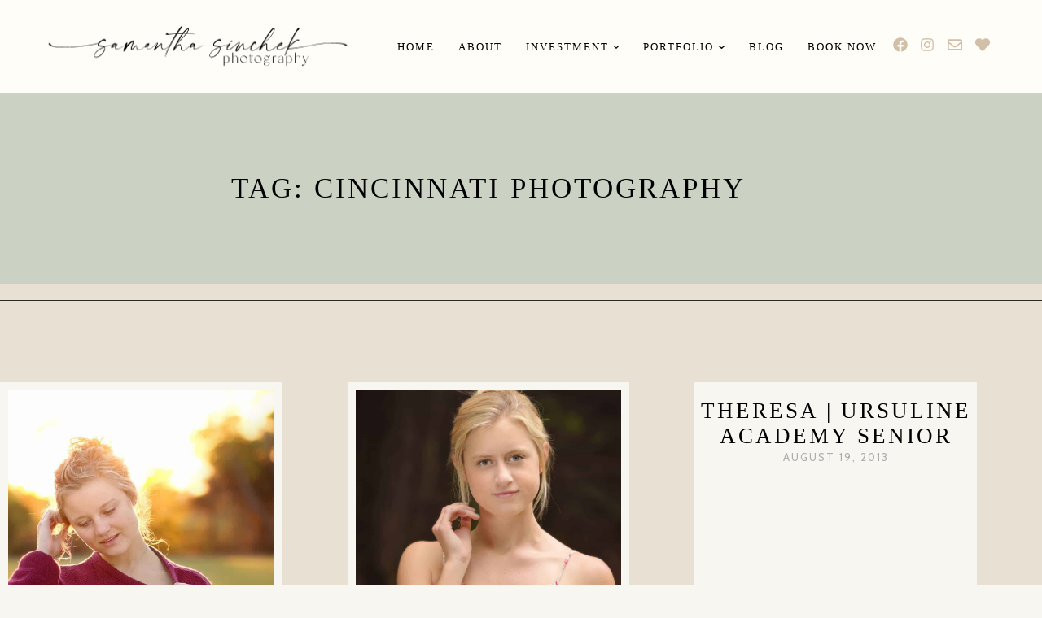

--- FILE ---
content_type: text/html; charset=UTF-8
request_url: https://www.samanthasinchekphotography.com/tag/cincinnati-photography/page/3/
body_size: 15829
content:
<!DOCTYPE html>
<html lang="en-US" prefix="og: https://ogp.me/ns#">
<head>
	<meta charset="UTF-8">
	<meta name="viewport" content="width=device-width, initial-scale=1.0, viewport-fit=cover" />		
<!-- Search Engine Optimization by Rank Math - https://rankmath.com/ -->
<title>Cincinnati Photography Archives | Page 3 of 4 | Cincinnati Newborn + Family Photographer</title>
<meta name="robots" content="follow, index, max-snippet:-1, max-video-preview:-1, max-image-preview:large"/>
<link rel="canonical" href="https://www.samanthasinchekphotography.com/tag/cincinnati-photography/page/3/" />
<link rel="prev" href="https://www.samanthasinchekphotography.com/tag/cincinnati-photography/page/2/" />
<link rel="next" href="https://www.samanthasinchekphotography.com/tag/cincinnati-photography/page/4/" />
<meta property="og:locale" content="en_US" />
<meta property="og:type" content="article" />
<meta property="og:title" content="Cincinnati Photography Archives | Page 3 of 4 | Cincinnati Newborn + Family Photographer" />
<meta property="og:url" content="https://www.samanthasinchekphotography.com/tag/cincinnati-photography/page/3/" />
<meta property="og:site_name" content="Cincinnati Newborn + Family Photographer" />
<meta property="article:publisher" content="https://www.facebook.com/cincinnatiphotographer/" />
<meta name="twitter:card" content="summary_large_image" />
<meta name="twitter:title" content="Cincinnati Photography Archives | Page 3 of 4 | Cincinnati Newborn + Family Photographer" />
<meta name="twitter:site" content="@sinchekphoto" />
<meta name="twitter:label1" content="Posts" />
<meta name="twitter:data1" content="19" />
<script type="application/ld+json" class="rank-math-schema">{"@context":"https://schema.org","@graph":[{"@type":"Person","@id":"https://www.samanthasinchekphotography.com/#person","name":"Samantha Sinchek Photography","url":"https://samanthasinchekphotography.com","sameAs":["https://www.facebook.com/cincinnatiphotographer/","https://twitter.com/sinchekphoto"],"email":"samanthasinchekphotography@gmail.com","address":{"@type":"PostalAddress","streetAddress":"62 W. Foster-Maineville Rd.","addressLocality":"Maineville","addressRegion":"Ohio","postalCode":"45039","addressCountry":"USA"},"image":{"@type":"ImageObject","@id":"https://www.samanthasinchekphotography.com/#logo","url":"https://samanthasinchekphotography.com/wp-content/uploads/2022/09/logo-2022.png","contentUrl":"https://samanthasinchekphotography.com/wp-content/uploads/2022/09/logo-2022.png","caption":"Cincinnati Newborn + Family Photographer","inLanguage":"en-US","width":"797","height":"142"}},{"@type":"WebSite","@id":"https://www.samanthasinchekphotography.com/#website","url":"https://www.samanthasinchekphotography.com","name":"Cincinnati Newborn + Family Photographer","alternateName":"Best Cincinnati Photographer","publisher":{"@id":"https://www.samanthasinchekphotography.com/#person"},"inLanguage":"en-US"},{"@type":"CollectionPage","@id":"https://www.samanthasinchekphotography.com/tag/cincinnati-photography/page/3/#webpage","url":"https://www.samanthasinchekphotography.com/tag/cincinnati-photography/page/3/","name":"Cincinnati Photography Archives | Page 3 of 4 | Cincinnati Newborn + Family Photographer","isPartOf":{"@id":"https://www.samanthasinchekphotography.com/#website"},"inLanguage":"en-US"}]}</script>
<!-- /Rank Math WordPress SEO plugin -->

<link rel='dns-prefetch' href='//fonts.googleapis.com' />
<link rel="alternate" type="application/rss+xml" title="Cincinnati Newborn + Family Photographer &raquo; Feed" href="https://www.samanthasinchekphotography.com/feed/" />
<link rel="alternate" type="application/rss+xml" title="Cincinnati Newborn + Family Photographer &raquo; Comments Feed" href="https://www.samanthasinchekphotography.com/comments/feed/" />
<link rel="alternate" type="application/rss+xml" title="Cincinnati Newborn + Family Photographer &raquo; Cincinnati Photography Tag Feed" href="https://www.samanthasinchekphotography.com/tag/cincinnati-photography/feed/" />
<style id='wp-img-auto-sizes-contain-inline-css' type='text/css'>
img:is([sizes=auto i],[sizes^="auto," i]){contain-intrinsic-size:3000px 1500px}
/*# sourceURL=wp-img-auto-sizes-contain-inline-css */
</style>
<style id='wp-emoji-styles-inline-css' type='text/css'>

	img.wp-smiley, img.emoji {
		display: inline !important;
		border: none !important;
		box-shadow: none !important;
		height: 1em !important;
		width: 1em !important;
		margin: 0 0.07em !important;
		vertical-align: -0.1em !important;
		background: none !important;
		padding: 0 !important;
	}
/*# sourceURL=wp-emoji-styles-inline-css */
</style>
<link rel='stylesheet' id='wp-block-library-css' href='https://www.samanthasinchekphotography.com/wp-includes/css/dist/block-library/style.min.css?ver=6.9' type='text/css' media='all' />
<style id='classic-theme-styles-inline-css' type='text/css'>
/*! This file is auto-generated */
.wp-block-button__link{color:#fff;background-color:#32373c;border-radius:9999px;box-shadow:none;text-decoration:none;padding:calc(.667em + 2px) calc(1.333em + 2px);font-size:1.125em}.wp-block-file__button{background:#32373c;color:#fff;text-decoration:none}
/*# sourceURL=/wp-includes/css/classic-themes.min.css */
</style>
<style id='global-styles-inline-css' type='text/css'>
:root{--wp--preset--aspect-ratio--square: 1;--wp--preset--aspect-ratio--4-3: 4/3;--wp--preset--aspect-ratio--3-4: 3/4;--wp--preset--aspect-ratio--3-2: 3/2;--wp--preset--aspect-ratio--2-3: 2/3;--wp--preset--aspect-ratio--16-9: 16/9;--wp--preset--aspect-ratio--9-16: 9/16;--wp--preset--color--black: #000000;--wp--preset--color--cyan-bluish-gray: #abb8c3;--wp--preset--color--white: #ffffff;--wp--preset--color--pale-pink: #f78da7;--wp--preset--color--vivid-red: #cf2e2e;--wp--preset--color--luminous-vivid-orange: #ff6900;--wp--preset--color--luminous-vivid-amber: #fcb900;--wp--preset--color--light-green-cyan: #7bdcb5;--wp--preset--color--vivid-green-cyan: #00d084;--wp--preset--color--pale-cyan-blue: #8ed1fc;--wp--preset--color--vivid-cyan-blue: #0693e3;--wp--preset--color--vivid-purple: #9b51e0;--wp--preset--color--light-grayish-orange: #dbcdba;--wp--preset--color--grayish-orange: #d1bfa7;--wp--preset--color--grayish-green: #c8cbc5;--wp--preset--color--soft-grayish-orange: #e9e0d4;--wp--preset--gradient--vivid-cyan-blue-to-vivid-purple: linear-gradient(135deg,rgb(6,147,227) 0%,rgb(155,81,224) 100%);--wp--preset--gradient--light-green-cyan-to-vivid-green-cyan: linear-gradient(135deg,rgb(122,220,180) 0%,rgb(0,208,130) 100%);--wp--preset--gradient--luminous-vivid-amber-to-luminous-vivid-orange: linear-gradient(135deg,rgb(252,185,0) 0%,rgb(255,105,0) 100%);--wp--preset--gradient--luminous-vivid-orange-to-vivid-red: linear-gradient(135deg,rgb(255,105,0) 0%,rgb(207,46,46) 100%);--wp--preset--gradient--very-light-gray-to-cyan-bluish-gray: linear-gradient(135deg,rgb(238,238,238) 0%,rgb(169,184,195) 100%);--wp--preset--gradient--cool-to-warm-spectrum: linear-gradient(135deg,rgb(74,234,220) 0%,rgb(151,120,209) 20%,rgb(207,42,186) 40%,rgb(238,44,130) 60%,rgb(251,105,98) 80%,rgb(254,248,76) 100%);--wp--preset--gradient--blush-light-purple: linear-gradient(135deg,rgb(255,206,236) 0%,rgb(152,150,240) 100%);--wp--preset--gradient--blush-bordeaux: linear-gradient(135deg,rgb(254,205,165) 0%,rgb(254,45,45) 50%,rgb(107,0,62) 100%);--wp--preset--gradient--luminous-dusk: linear-gradient(135deg,rgb(255,203,112) 0%,rgb(199,81,192) 50%,rgb(65,88,208) 100%);--wp--preset--gradient--pale-ocean: linear-gradient(135deg,rgb(255,245,203) 0%,rgb(182,227,212) 50%,rgb(51,167,181) 100%);--wp--preset--gradient--electric-grass: linear-gradient(135deg,rgb(202,248,128) 0%,rgb(113,206,126) 100%);--wp--preset--gradient--midnight: linear-gradient(135deg,rgb(2,3,129) 0%,rgb(40,116,252) 100%);--wp--preset--font-size--small: 13px;--wp--preset--font-size--medium: 20px;--wp--preset--font-size--large: 36px;--wp--preset--font-size--x-large: 42px;--wp--preset--spacing--20: 0.44rem;--wp--preset--spacing--30: 0.67rem;--wp--preset--spacing--40: 1rem;--wp--preset--spacing--50: 1.5rem;--wp--preset--spacing--60: 2.25rem;--wp--preset--spacing--70: 3.38rem;--wp--preset--spacing--80: 5.06rem;--wp--preset--shadow--natural: 6px 6px 9px rgba(0, 0, 0, 0.2);--wp--preset--shadow--deep: 12px 12px 50px rgba(0, 0, 0, 0.4);--wp--preset--shadow--sharp: 6px 6px 0px rgba(0, 0, 0, 0.2);--wp--preset--shadow--outlined: 6px 6px 0px -3px rgb(255, 255, 255), 6px 6px rgb(0, 0, 0);--wp--preset--shadow--crisp: 6px 6px 0px rgb(0, 0, 0);}:where(.is-layout-flex){gap: 0.5em;}:where(.is-layout-grid){gap: 0.5em;}body .is-layout-flex{display: flex;}.is-layout-flex{flex-wrap: wrap;align-items: center;}.is-layout-flex > :is(*, div){margin: 0;}body .is-layout-grid{display: grid;}.is-layout-grid > :is(*, div){margin: 0;}:where(.wp-block-columns.is-layout-flex){gap: 2em;}:where(.wp-block-columns.is-layout-grid){gap: 2em;}:where(.wp-block-post-template.is-layout-flex){gap: 1.25em;}:where(.wp-block-post-template.is-layout-grid){gap: 1.25em;}.has-black-color{color: var(--wp--preset--color--black) !important;}.has-cyan-bluish-gray-color{color: var(--wp--preset--color--cyan-bluish-gray) !important;}.has-white-color{color: var(--wp--preset--color--white) !important;}.has-pale-pink-color{color: var(--wp--preset--color--pale-pink) !important;}.has-vivid-red-color{color: var(--wp--preset--color--vivid-red) !important;}.has-luminous-vivid-orange-color{color: var(--wp--preset--color--luminous-vivid-orange) !important;}.has-luminous-vivid-amber-color{color: var(--wp--preset--color--luminous-vivid-amber) !important;}.has-light-green-cyan-color{color: var(--wp--preset--color--light-green-cyan) !important;}.has-vivid-green-cyan-color{color: var(--wp--preset--color--vivid-green-cyan) !important;}.has-pale-cyan-blue-color{color: var(--wp--preset--color--pale-cyan-blue) !important;}.has-vivid-cyan-blue-color{color: var(--wp--preset--color--vivid-cyan-blue) !important;}.has-vivid-purple-color{color: var(--wp--preset--color--vivid-purple) !important;}.has-black-background-color{background-color: var(--wp--preset--color--black) !important;}.has-cyan-bluish-gray-background-color{background-color: var(--wp--preset--color--cyan-bluish-gray) !important;}.has-white-background-color{background-color: var(--wp--preset--color--white) !important;}.has-pale-pink-background-color{background-color: var(--wp--preset--color--pale-pink) !important;}.has-vivid-red-background-color{background-color: var(--wp--preset--color--vivid-red) !important;}.has-luminous-vivid-orange-background-color{background-color: var(--wp--preset--color--luminous-vivid-orange) !important;}.has-luminous-vivid-amber-background-color{background-color: var(--wp--preset--color--luminous-vivid-amber) !important;}.has-light-green-cyan-background-color{background-color: var(--wp--preset--color--light-green-cyan) !important;}.has-vivid-green-cyan-background-color{background-color: var(--wp--preset--color--vivid-green-cyan) !important;}.has-pale-cyan-blue-background-color{background-color: var(--wp--preset--color--pale-cyan-blue) !important;}.has-vivid-cyan-blue-background-color{background-color: var(--wp--preset--color--vivid-cyan-blue) !important;}.has-vivid-purple-background-color{background-color: var(--wp--preset--color--vivid-purple) !important;}.has-black-border-color{border-color: var(--wp--preset--color--black) !important;}.has-cyan-bluish-gray-border-color{border-color: var(--wp--preset--color--cyan-bluish-gray) !important;}.has-white-border-color{border-color: var(--wp--preset--color--white) !important;}.has-pale-pink-border-color{border-color: var(--wp--preset--color--pale-pink) !important;}.has-vivid-red-border-color{border-color: var(--wp--preset--color--vivid-red) !important;}.has-luminous-vivid-orange-border-color{border-color: var(--wp--preset--color--luminous-vivid-orange) !important;}.has-luminous-vivid-amber-border-color{border-color: var(--wp--preset--color--luminous-vivid-amber) !important;}.has-light-green-cyan-border-color{border-color: var(--wp--preset--color--light-green-cyan) !important;}.has-vivid-green-cyan-border-color{border-color: var(--wp--preset--color--vivid-green-cyan) !important;}.has-pale-cyan-blue-border-color{border-color: var(--wp--preset--color--pale-cyan-blue) !important;}.has-vivid-cyan-blue-border-color{border-color: var(--wp--preset--color--vivid-cyan-blue) !important;}.has-vivid-purple-border-color{border-color: var(--wp--preset--color--vivid-purple) !important;}.has-vivid-cyan-blue-to-vivid-purple-gradient-background{background: var(--wp--preset--gradient--vivid-cyan-blue-to-vivid-purple) !important;}.has-light-green-cyan-to-vivid-green-cyan-gradient-background{background: var(--wp--preset--gradient--light-green-cyan-to-vivid-green-cyan) !important;}.has-luminous-vivid-amber-to-luminous-vivid-orange-gradient-background{background: var(--wp--preset--gradient--luminous-vivid-amber-to-luminous-vivid-orange) !important;}.has-luminous-vivid-orange-to-vivid-red-gradient-background{background: var(--wp--preset--gradient--luminous-vivid-orange-to-vivid-red) !important;}.has-very-light-gray-to-cyan-bluish-gray-gradient-background{background: var(--wp--preset--gradient--very-light-gray-to-cyan-bluish-gray) !important;}.has-cool-to-warm-spectrum-gradient-background{background: var(--wp--preset--gradient--cool-to-warm-spectrum) !important;}.has-blush-light-purple-gradient-background{background: var(--wp--preset--gradient--blush-light-purple) !important;}.has-blush-bordeaux-gradient-background{background: var(--wp--preset--gradient--blush-bordeaux) !important;}.has-luminous-dusk-gradient-background{background: var(--wp--preset--gradient--luminous-dusk) !important;}.has-pale-ocean-gradient-background{background: var(--wp--preset--gradient--pale-ocean) !important;}.has-electric-grass-gradient-background{background: var(--wp--preset--gradient--electric-grass) !important;}.has-midnight-gradient-background{background: var(--wp--preset--gradient--midnight) !important;}.has-small-font-size{font-size: var(--wp--preset--font-size--small) !important;}.has-medium-font-size{font-size: var(--wp--preset--font-size--medium) !important;}.has-large-font-size{font-size: var(--wp--preset--font-size--large) !important;}.has-x-large-font-size{font-size: var(--wp--preset--font-size--x-large) !important;}
:where(.wp-block-post-template.is-layout-flex){gap: 1.25em;}:where(.wp-block-post-template.is-layout-grid){gap: 1.25em;}
:where(.wp-block-term-template.is-layout-flex){gap: 1.25em;}:where(.wp-block-term-template.is-layout-grid){gap: 1.25em;}
:where(.wp-block-columns.is-layout-flex){gap: 2em;}:where(.wp-block-columns.is-layout-grid){gap: 2em;}
:root :where(.wp-block-pullquote){font-size: 1.5em;line-height: 1.6;}
/*# sourceURL=global-styles-inline-css */
</style>
<link rel='stylesheet' id='delphine-style-css' href='https://www.samanthasinchekphotography.com/wp-content/themes/delphine/style.css?ver=6.9' type='text/css' media='all' />
<link rel='stylesheet' id='delphine-responsive-css' href='https://www.samanthasinchekphotography.com/wp-content/themes/delphine/css/responsive.css?ver=6.9' type='text/css' media='all' />
<link rel='stylesheet' id='delphine-google-fonts-css' href='//fonts.googleapis.com/css?family=Crimson+Text%3A400%2C400i%2C700%7CCabin%3A400' type='text/css' media='all' />
<link rel='stylesheet' id='elementor-frontend-css' href='https://www.samanthasinchekphotography.com/wp-content/uploads/elementor/css/custom-frontend.min.css?ver=1768843440' type='text/css' media='all' />
<link rel='stylesheet' id='widget-image-css' href='https://www.samanthasinchekphotography.com/wp-content/plugins/elementor/assets/css/widget-image.min.css?ver=3.34.1' type='text/css' media='all' />
<link rel='stylesheet' id='widget-nav-menu-css' href='https://www.samanthasinchekphotography.com/wp-content/uploads/elementor/css/custom-pro-widget-nav-menu.min.css?ver=1768843441' type='text/css' media='all' />
<link rel='stylesheet' id='widget-social-icons-css' href='https://www.samanthasinchekphotography.com/wp-content/plugins/elementor/assets/css/widget-social-icons.min.css?ver=3.34.1' type='text/css' media='all' />
<link rel='stylesheet' id='e-apple-webkit-css' href='https://www.samanthasinchekphotography.com/wp-content/uploads/elementor/css/custom-apple-webkit.min.css?ver=1768843440' type='text/css' media='all' />
<link rel='stylesheet' id='e-sticky-css' href='https://www.samanthasinchekphotography.com/wp-content/plugins/elementor-pro/assets/css/modules/sticky.min.css?ver=3.34.0' type='text/css' media='all' />
<link rel='stylesheet' id='widget-heading-css' href='https://www.samanthasinchekphotography.com/wp-content/plugins/elementor/assets/css/widget-heading.min.css?ver=3.34.1' type='text/css' media='all' />
<link rel='stylesheet' id='widget-divider-css' href='https://www.samanthasinchekphotography.com/wp-content/plugins/elementor/assets/css/widget-divider.min.css?ver=3.34.1' type='text/css' media='all' />
<link rel='stylesheet' id='widget-posts-css' href='https://www.samanthasinchekphotography.com/wp-content/plugins/elementor-pro/assets/css/widget-posts.min.css?ver=3.34.0' type='text/css' media='all' />
<link rel='stylesheet' id='elementor-post-3398-css' href='https://www.samanthasinchekphotography.com/wp-content/uploads/elementor/css/post-3398.css?ver=1768843441' type='text/css' media='all' />
<link rel='stylesheet' id='elementor-post-4896-css' href='https://www.samanthasinchekphotography.com/wp-content/uploads/elementor/css/post-4896.css?ver=1768843441' type='text/css' media='all' />
<link rel='stylesheet' id='elementor-post-4606-css' href='https://www.samanthasinchekphotography.com/wp-content/uploads/elementor/css/post-4606.css?ver=1768843441' type='text/css' media='all' />
<link rel='stylesheet' id='elementor-post-8869-css' href='https://www.samanthasinchekphotography.com/wp-content/uploads/elementor/css/post-8869.css?ver=1768843441' type='text/css' media='all' />
<link rel='stylesheet' id='elementor-gf-local-roboto-css' href='https://www.samanthasinchekphotography.com/wp-content/uploads/elementor/google-fonts/css/roboto.css?ver=1768841086' type='text/css' media='all' />
<link rel='stylesheet' id='elementor-gf-local-robotoslab-css' href='https://www.samanthasinchekphotography.com/wp-content/uploads/elementor/google-fonts/css/robotoslab.css?ver=1768841088' type='text/css' media='all' />
<script type="text/javascript" src="https://www.samanthasinchekphotography.com/wp-includes/js/jquery/jquery.min.js?ver=3.7.1" id="jquery-core-js"></script>
<script type="text/javascript" src="https://www.samanthasinchekphotography.com/wp-includes/js/jquery/jquery-migrate.min.js?ver=3.4.1" id="jquery-migrate-js"></script>
<link rel="https://api.w.org/" href="https://www.samanthasinchekphotography.com/wp-json/" /><link rel="alternate" title="JSON" type="application/json" href="https://www.samanthasinchekphotography.com/wp-json/wp/v2/tags/24" /><link rel="EditURI" type="application/rsd+xml" title="RSD" href="https://www.samanthasinchekphotography.com/xmlrpc.php?rsd" />
<meta name="generator" content="WordPress 6.9" />

	<style class="delphine-fonts-inline-css" type="text/css"> 
		
			@font-face{ font-family:'Idealist'; src:url('https://samanthasinchekphotography.com/wp-content/uploads/2022/09/Idealist.otf') format('opentype'); font-weight: normal; font-style: normal; }
			@font-face{ font-family:'Modernline'; src:url('https://samanthasinchekphotography.com/wp-content/uploads/2022/09/modernline.woff') format('woff'); font-weight: normal; font-style: normal; }
			@font-face{ font-family:'Classico'; src:url('https://samanthasinchekphotography.com/wp-content/uploads/2022/09/ClassicoRegular.woff') format('woff'); font-weight: normal; font-style: normal; }
			@font-face{ font-family:'The Styled Edit'; src:url('https://samanthasinchekphotography.com/wp-content/uploads/2022/09/thestylededit.woff') format('woff'); font-weight: normal; font-style: normal; } 
				body { font-family: Classico; font-weight: normal ; font-style: normal; } 
				.delphine-header-site-title .elementor-heading-title { font-family: Modernline; font-weight: normal ; font-style: normal; letter-spacing: 0.3px; text-transform: lowercase; } 
				.delphine-custom-nav-menu .elementor-nav-menu .elementor-item { font-family: Classico; font-weight: normal ; font-style: normal; } 
				.delphine-custom-nav-menu .elementor-nav-menu .elementor-nav-menu--dropdown .elementor-sub-item { font-family: Classico; font-weight: normal ; font-style: normal; }
	</style>

    	
	<style  class="delphine-customizer-styles" type="text/css"> 

	
	</style>
    <meta name="generator" content="Elementor 3.34.1; features: e_font_icon_svg, additional_custom_breakpoints; settings: css_print_method-external, google_font-enabled, font_display-auto">
<!-- Google tag (gtag.js) -->
<script async src="https://www.googletagmanager.com/gtag/js?id=G-HLG6K6XXJ7"></script>
<script>
  window.dataLayer = window.dataLayer || [];
  function gtag(){dataLayer.push(arguments);}
  gtag('js', new Date());

  gtag('config', 'G-HLG6K6XXJ7');
</script>
<!-- Global site tag (gtag.js) - Google Ads: 950313667 --> <script async src="https://www.googletagmanager.com/gtag/js?id=AW-950313667"></script> <script> window.dataLayer = window.dataLayer || []; function gtag(){dataLayer.push(arguments);} gtag('js', new Date()); gtag('config', 'AW-950313667'); </script>
			<style>
				.e-con.e-parent:nth-of-type(n+4):not(.e-lazyloaded):not(.e-no-lazyload),
				.e-con.e-parent:nth-of-type(n+4):not(.e-lazyloaded):not(.e-no-lazyload) * {
					background-image: none !important;
				}
				@media screen and (max-height: 1024px) {
					.e-con.e-parent:nth-of-type(n+3):not(.e-lazyloaded):not(.e-no-lazyload),
					.e-con.e-parent:nth-of-type(n+3):not(.e-lazyloaded):not(.e-no-lazyload) * {
						background-image: none !important;
					}
				}
				@media screen and (max-height: 640px) {
					.e-con.e-parent:nth-of-type(n+2):not(.e-lazyloaded):not(.e-no-lazyload),
					.e-con.e-parent:nth-of-type(n+2):not(.e-lazyloaded):not(.e-no-lazyload) * {
						background-image: none !important;
					}
				}
			</style>
			<meta name="traceparent" content="00-9c09143e0a3c0abb0000001768854512-9c09143e0a3c0abb-01"></head>
<body class="archive paged tag tag-cincinnati-photography tag-24 wp-custom-logo wp-embed-responsive paged-3 tag-paged-3 wp-theme-delphine delphine_blog_page delphine_sidebar_page eio-default elementor-page-8869 elementor-default elementor-template-full-width elementor-kit-3398">
		<header data-elementor-type="header" data-elementor-id="4896" class="elementor elementor-4896 elementor-location-header" data-elementor-post-type="elementor_library">
					<header class="elementor-section elementor-top-section elementor-element elementor-element-9004bec elementor-section-full_width elementor-section-height-min-height elementor-section-content-middle elementor-reverse-tablet elementor-reverse-mobile elementor-section-height-default elementor-section-items-middle" data-id="9004bec" data-element_type="section" data-settings="{&quot;background_background&quot;:&quot;classic&quot;,&quot;sticky&quot;:&quot;top&quot;,&quot;sticky_on&quot;:[&quot;desktop&quot;,&quot;laptop&quot;,&quot;tablet&quot;,&quot;mobile&quot;],&quot;sticky_offset&quot;:0,&quot;sticky_effects_offset&quot;:0,&quot;sticky_anchor_link_offset&quot;:0}">
						<div class="elementor-container elementor-column-gap-no">
					<div class="elementor-column elementor-col-33 elementor-top-column elementor-element elementor-element-721f1a10 delphine-header-logo-column" data-id="721f1a10" data-element_type="column">
			<div class="elementor-widget-wrap elementor-element-populated">
						<div class="elementor-element elementor-element-0bd0b2b elementor-widget elementor-widget-theme-site-logo elementor-widget-image" data-id="0bd0b2b" data-element_type="widget" data-widget_type="theme-site-logo.default">
											<a href="https://www.samanthasinchekphotography.com">
			<img fetchpriority="high" width="797" height="142" src="https://www.samanthasinchekphotography.com/wp-content/uploads/2022/09/logo-2022.png" class="attachment-full size-full wp-image-8999" alt="" srcset="https://www.samanthasinchekphotography.com/wp-content/uploads/2022/09/logo-2022.png 797w, https://www.samanthasinchekphotography.com/wp-content/uploads/2022/09/logo-2022-768x137.png 768w" sizes="(max-width: 797px) 100vw, 797px" />				</a>
											</div>
					</div>
		</div>
				<div class="elementor-column elementor-col-33 elementor-top-column elementor-element elementor-element-7bbf43d7 delphine-header-menu-column" data-id="7bbf43d7" data-element_type="column">
			<div class="elementor-widget-wrap elementor-element-populated">
						<div class="elementor-element elementor-element-9940a94 elementor-nav-menu--stretch elementor-widget__width-auto elementor-nav-menu__text-align-center delphine-custom-nav-menu elementor-nav-menu__align-start elementor-nav-menu--dropdown-tablet elementor-nav-menu--toggle elementor-nav-menu--burger elementor-widget elementor-widget-nav-menu" data-id="9940a94" data-element_type="widget" data-settings="{&quot;full_width&quot;:&quot;stretch&quot;,&quot;submenu_icon&quot;:{&quot;value&quot;:&quot;&lt;svg aria-hidden=\&quot;true\&quot; class=\&quot;fa-svg-chevron-down e-font-icon-svg e-fas-chevron-down\&quot; viewBox=\&quot;0 0 448 512\&quot; xmlns=\&quot;http:\/\/www.w3.org\/2000\/svg\&quot;&gt;&lt;path d=\&quot;M207.029 381.476L12.686 187.132c-9.373-9.373-9.373-24.569 0-33.941l22.667-22.667c9.357-9.357 24.522-9.375 33.901-.04L224 284.505l154.745-154.021c9.379-9.335 24.544-9.317 33.901.04l22.667 22.667c9.373 9.373 9.373 24.569 0 33.941L240.971 381.476c-9.373 9.372-24.569 9.372-33.942 0z\&quot;&gt;&lt;\/path&gt;&lt;\/svg&gt;&quot;,&quot;library&quot;:&quot;fa-solid&quot;},&quot;layout&quot;:&quot;horizontal&quot;,&quot;toggle&quot;:&quot;burger&quot;}" data-widget_type="nav-menu.default">
								<nav aria-label="Menu" class="elementor-nav-menu--main elementor-nav-menu__container elementor-nav-menu--layout-horizontal e--pointer-background e--animation-sweep-right">
				<ul id="menu-1-9940a94" class="elementor-nav-menu"><li class="menu-item menu-item-type-post_type menu-item-object-page menu-item-home menu-item-8946"><a href="https://www.samanthasinchekphotography.com/" class="elementor-item">Home</a></li>
<li class="menu-item menu-item-type-post_type menu-item-object-page menu-item-9508"><a href="https://www.samanthasinchekphotography.com/get-to-know-cincinnati-photographer-sinchek/" class="elementor-item">About</a></li>
<li class="menu-item menu-item-type-custom menu-item-object-custom menu-item-has-children menu-item-9494"><a class="elementor-item">Investment</a>
<ul class="sub-menu elementor-nav-menu--dropdown">
	<li class="menu-item menu-item-type-post_type menu-item-object-page menu-item-9258"><a href="https://www.samanthasinchekphotography.com/cincinnati-newborn-investment/" class="elementor-sub-item">Newborn</a></li>
	<li class="menu-item menu-item-type-post_type menu-item-object-page menu-item-9433"><a href="https://www.samanthasinchekphotography.com/family-pricing/" class="elementor-sub-item">Family</a></li>
	<li class="menu-item menu-item-type-post_type menu-item-object-page menu-item-9547"><a href="https://www.samanthasinchekphotography.com/cincinnati-maternity-pricing/" class="elementor-sub-item">Maternity</a></li>
	<li class="menu-item menu-item-type-post_type menu-item-object-page menu-item-9483"><a href="https://www.samanthasinchekphotography.com/senior-pricing-sinchek-cincinnati-photographer/" class="elementor-sub-item">Seniors</a></li>
</ul>
</li>
<li class="menu-item menu-item-type-custom menu-item-object-custom menu-item-has-children menu-item-8945"><a class="elementor-item">Portfolio</a>
<ul class="sub-menu elementor-nav-menu--dropdown">
	<li class="menu-item menu-item-type-post_type menu-item-object-page menu-item-9167"><a href="https://www.samanthasinchekphotography.com/newborns-portfolio/" class="elementor-sub-item">Newborns</a></li>
	<li class="menu-item menu-item-type-post_type menu-item-object-page menu-item-9198"><a href="https://www.samanthasinchekphotography.com/family-portfolio/" class="elementor-sub-item">Family</a></li>
	<li class="menu-item menu-item-type-post_type menu-item-object-page menu-item-9207"><a href="https://www.samanthasinchekphotography.com/maternity-portfolio/" class="elementor-sub-item">Maternity</a></li>
	<li class="menu-item menu-item-type-post_type menu-item-object-page menu-item-9212"><a href="https://www.samanthasinchekphotography.com/cincinnati-top-senior-photographer/" class="elementor-sub-item">Senior</a></li>
</ul>
</li>
<li class="menu-item menu-item-type-post_type menu-item-object-page current_page_parent menu-item-9299"><a href="https://www.samanthasinchekphotography.com/blog/" class="elementor-item">Blog</a></li>
<li class="menu-item menu-item-type-post_type menu-item-object-page menu-item-9287"><a href="https://www.samanthasinchekphotography.com/contact/" class="elementor-item">BOOK NOW</a></li>
</ul>			</nav>
					<div class="elementor-menu-toggle" role="button" tabindex="0" aria-label="Menu Toggle" aria-expanded="false">
			<svg aria-hidden="true" role="presentation" class="elementor-menu-toggle__icon--open e-font-icon-svg e-eicon-menu-bar" viewBox="0 0 1000 1000" xmlns="http://www.w3.org/2000/svg"><path d="M104 333H896C929 333 958 304 958 271S929 208 896 208H104C71 208 42 237 42 271S71 333 104 333ZM104 583H896C929 583 958 554 958 521S929 458 896 458H104C71 458 42 487 42 521S71 583 104 583ZM104 833H896C929 833 958 804 958 771S929 708 896 708H104C71 708 42 737 42 771S71 833 104 833Z"></path></svg><svg aria-hidden="true" role="presentation" class="elementor-menu-toggle__icon--close e-font-icon-svg e-eicon-close" viewBox="0 0 1000 1000" xmlns="http://www.w3.org/2000/svg"><path d="M742 167L500 408 258 167C246 154 233 150 217 150 196 150 179 158 167 167 154 179 150 196 150 212 150 229 154 242 171 254L408 500 167 742C138 771 138 800 167 829 196 858 225 858 254 829L496 587 738 829C750 842 767 846 783 846 800 846 817 842 829 829 842 817 846 804 846 783 846 767 842 750 829 737L588 500 833 258C863 229 863 200 833 171 804 137 775 137 742 167Z"></path></svg>		</div>
					<nav class="elementor-nav-menu--dropdown elementor-nav-menu__container" aria-hidden="true">
				<ul id="menu-2-9940a94" class="elementor-nav-menu"><li class="menu-item menu-item-type-post_type menu-item-object-page menu-item-home menu-item-8946"><a href="https://www.samanthasinchekphotography.com/" class="elementor-item" tabindex="-1">Home</a></li>
<li class="menu-item menu-item-type-post_type menu-item-object-page menu-item-9508"><a href="https://www.samanthasinchekphotography.com/get-to-know-cincinnati-photographer-sinchek/" class="elementor-item" tabindex="-1">About</a></li>
<li class="menu-item menu-item-type-custom menu-item-object-custom menu-item-has-children menu-item-9494"><a class="elementor-item" tabindex="-1">Investment</a>
<ul class="sub-menu elementor-nav-menu--dropdown">
	<li class="menu-item menu-item-type-post_type menu-item-object-page menu-item-9258"><a href="https://www.samanthasinchekphotography.com/cincinnati-newborn-investment/" class="elementor-sub-item" tabindex="-1">Newborn</a></li>
	<li class="menu-item menu-item-type-post_type menu-item-object-page menu-item-9433"><a href="https://www.samanthasinchekphotography.com/family-pricing/" class="elementor-sub-item" tabindex="-1">Family</a></li>
	<li class="menu-item menu-item-type-post_type menu-item-object-page menu-item-9547"><a href="https://www.samanthasinchekphotography.com/cincinnati-maternity-pricing/" class="elementor-sub-item" tabindex="-1">Maternity</a></li>
	<li class="menu-item menu-item-type-post_type menu-item-object-page menu-item-9483"><a href="https://www.samanthasinchekphotography.com/senior-pricing-sinchek-cincinnati-photographer/" class="elementor-sub-item" tabindex="-1">Seniors</a></li>
</ul>
</li>
<li class="menu-item menu-item-type-custom menu-item-object-custom menu-item-has-children menu-item-8945"><a class="elementor-item" tabindex="-1">Portfolio</a>
<ul class="sub-menu elementor-nav-menu--dropdown">
	<li class="menu-item menu-item-type-post_type menu-item-object-page menu-item-9167"><a href="https://www.samanthasinchekphotography.com/newborns-portfolio/" class="elementor-sub-item" tabindex="-1">Newborns</a></li>
	<li class="menu-item menu-item-type-post_type menu-item-object-page menu-item-9198"><a href="https://www.samanthasinchekphotography.com/family-portfolio/" class="elementor-sub-item" tabindex="-1">Family</a></li>
	<li class="menu-item menu-item-type-post_type menu-item-object-page menu-item-9207"><a href="https://www.samanthasinchekphotography.com/maternity-portfolio/" class="elementor-sub-item" tabindex="-1">Maternity</a></li>
	<li class="menu-item menu-item-type-post_type menu-item-object-page menu-item-9212"><a href="https://www.samanthasinchekphotography.com/cincinnati-top-senior-photographer/" class="elementor-sub-item" tabindex="-1">Senior</a></li>
</ul>
</li>
<li class="menu-item menu-item-type-post_type menu-item-object-page current_page_parent menu-item-9299"><a href="https://www.samanthasinchekphotography.com/blog/" class="elementor-item" tabindex="-1">Blog</a></li>
<li class="menu-item menu-item-type-post_type menu-item-object-page menu-item-9287"><a href="https://www.samanthasinchekphotography.com/contact/" class="elementor-item" tabindex="-1">BOOK NOW</a></li>
</ul>			</nav>
						</div>
					</div>
		</div>
				<div class="elementor-column elementor-col-33 elementor-top-column elementor-element elementor-element-448e6db delphine-header-social-column" data-id="448e6db" data-element_type="column">
			<div class="elementor-widget-wrap elementor-element-populated">
						<div class="elementor-element elementor-element-771078c2 e-grid-align-right elementor-shape-rounded elementor-grid-0 elementor-widget elementor-widget-social-icons" data-id="771078c2" data-element_type="widget" data-widget_type="social-icons.default">
							<div class="elementor-social-icons-wrapper elementor-grid" role="list">
							<span class="elementor-grid-item" role="listitem">
					<a class="elementor-icon elementor-social-icon elementor-social-icon-facebook elementor-repeater-item-b697930" href="https://www.facebook.com/cincinnatiphotographer" target="_blank">
						<span class="elementor-screen-only">Facebook</span>
						<svg aria-hidden="true" class="e-font-icon-svg e-fab-facebook" viewBox="0 0 512 512" xmlns="http://www.w3.org/2000/svg"><path d="M504 256C504 119 393 8 256 8S8 119 8 256c0 123.78 90.69 226.38 209.25 245V327.69h-63V256h63v-54.64c0-62.15 37-96.48 93.67-96.48 27.14 0 55.52 4.84 55.52 4.84v61h-31.28c-30.8 0-40.41 19.12-40.41 38.73V256h68.78l-11 71.69h-57.78V501C413.31 482.38 504 379.78 504 256z"></path></svg>					</a>
				</span>
							<span class="elementor-grid-item" role="listitem">
					<a class="elementor-icon elementor-social-icon elementor-social-icon-instagram elementor-repeater-item-f439d20" href="https://www.instagram.com/sinchek.photo/" target="_blank">
						<span class="elementor-screen-only">Instagram</span>
						<svg aria-hidden="true" class="e-font-icon-svg e-fab-instagram" viewBox="0 0 448 512" xmlns="http://www.w3.org/2000/svg"><path d="M224.1 141c-63.6 0-114.9 51.3-114.9 114.9s51.3 114.9 114.9 114.9S339 319.5 339 255.9 287.7 141 224.1 141zm0 189.6c-41.1 0-74.7-33.5-74.7-74.7s33.5-74.7 74.7-74.7 74.7 33.5 74.7 74.7-33.6 74.7-74.7 74.7zm146.4-194.3c0 14.9-12 26.8-26.8 26.8-14.9 0-26.8-12-26.8-26.8s12-26.8 26.8-26.8 26.8 12 26.8 26.8zm76.1 27.2c-1.7-35.9-9.9-67.7-36.2-93.9-26.2-26.2-58-34.4-93.9-36.2-37-2.1-147.9-2.1-184.9 0-35.8 1.7-67.6 9.9-93.9 36.1s-34.4 58-36.2 93.9c-2.1 37-2.1 147.9 0 184.9 1.7 35.9 9.9 67.7 36.2 93.9s58 34.4 93.9 36.2c37 2.1 147.9 2.1 184.9 0 35.9-1.7 67.7-9.9 93.9-36.2 26.2-26.2 34.4-58 36.2-93.9 2.1-37 2.1-147.8 0-184.8zM398.8 388c-7.8 19.6-22.9 34.7-42.6 42.6-29.5 11.7-99.5 9-132.1 9s-102.7 2.6-132.1-9c-19.6-7.8-34.7-22.9-42.6-42.6-11.7-29.5-9-99.5-9-132.1s-2.6-102.7 9-132.1c7.8-19.6 22.9-34.7 42.6-42.6 29.5-11.7 99.5-9 132.1-9s102.7-2.6 132.1 9c19.6 7.8 34.7 22.9 42.6 42.6 11.7 29.5 9 99.5 9 132.1s2.7 102.7-9 132.1z"></path></svg>					</a>
				</span>
							<span class="elementor-grid-item" role="listitem">
					<a class="elementor-icon elementor-social-icon elementor-social-icon-envelope elementor-repeater-item-844a153" href="https://samanthasinchekphotography.com/contact/" target="_blank">
						<span class="elementor-screen-only">Envelope</span>
						<svg aria-hidden="true" class="e-font-icon-svg e-far-envelope" viewBox="0 0 512 512" xmlns="http://www.w3.org/2000/svg"><path d="M464 64H48C21.49 64 0 85.49 0 112v288c0 26.51 21.49 48 48 48h416c26.51 0 48-21.49 48-48V112c0-26.51-21.49-48-48-48zm0 48v40.805c-22.422 18.259-58.168 46.651-134.587 106.49-16.841 13.247-50.201 45.072-73.413 44.701-23.208.375-56.579-31.459-73.413-44.701C106.18 199.465 70.425 171.067 48 152.805V112h416zM48 400V214.398c22.914 18.251 55.409 43.862 104.938 82.646 21.857 17.205 60.134 55.186 103.062 54.955 42.717.231 80.509-37.199 103.053-54.947 49.528-38.783 82.032-64.401 104.947-82.653V400H48z"></path></svg>					</a>
				</span>
							<span class="elementor-grid-item" role="listitem">
					<a class="elementor-icon elementor-social-icon elementor-social-icon-heart elementor-repeater-item-6d1f076" target="_blank">
						<span class="elementor-screen-only">Heart</span>
						<svg aria-hidden="true" class="e-font-icon-svg e-fas-heart" viewBox="0 0 512 512" xmlns="http://www.w3.org/2000/svg"><path d="M462.3 62.6C407.5 15.9 326 24.3 275.7 76.2L256 96.5l-19.7-20.3C186.1 24.3 104.5 15.9 49.7 62.6c-62.8 53.6-66.1 149.8-9.9 207.9l193.5 199.8c12.5 12.9 32.8 12.9 45.3 0l193.5-199.8c56.3-58.1 53-154.3-9.8-207.9z"></path></svg>					</a>
				</span>
					</div>
						</div>
					</div>
		</div>
					</div>
		</header>
				</header>
				<div data-elementor-type="archive" data-elementor-id="8869" class="elementor elementor-8869 elementor-location-archive" data-elementor-post-type="elementor_library">
					<section class="elementor-section elementor-top-section elementor-element elementor-element-7db3cc0 elementor-section-boxed elementor-section-height-default elementor-section-height-default" data-id="7db3cc0" data-element_type="section" data-settings="{&quot;background_background&quot;:&quot;classic&quot;}">
						<div class="elementor-container elementor-column-gap-no">
					<div class="elementor-column elementor-col-100 elementor-top-column elementor-element elementor-element-6500148f" data-id="6500148f" data-element_type="column">
			<div class="elementor-widget-wrap elementor-element-populated">
						<div class="elementor-element elementor-element-26e67c0b delphine-archive-title elementor-widget elementor-widget-theme-archive-title elementor-page-title elementor-widget-heading" data-id="26e67c0b" data-element_type="widget" data-widget_type="theme-archive-title.default">
					<h1 class="elementor-heading-title elementor-size-default">Tag: Cincinnati Photography</h1>				</div>
					</div>
		</div>
					</div>
		</section>
				<section class="elementor-section elementor-top-section elementor-element elementor-element-5173cdc elementor-section-full_width delphine-elementor-blog-section delphine-blog-section elementor-section-height-default elementor-section-height-default" data-id="5173cdc" data-element_type="section" id="delphine-archive-posts-section" data-settings="{&quot;background_background&quot;:&quot;classic&quot;}">
						<div class="elementor-container elementor-column-gap-no">
					<div class="elementor-column elementor-col-100 elementor-top-column elementor-element elementor-element-ec245bf" data-id="ec245bf" data-element_type="column">
			<div class="elementor-widget-wrap elementor-element-populated">
						<section class="elementor-section elementor-inner-section elementor-element elementor-element-c1b94d1 elementor-section-full_width elementor-section-height-default elementor-section-height-default" data-id="c1b94d1" data-element_type="section" data-settings="{&quot;background_background&quot;:&quot;classic&quot;}">
						<div class="elementor-container elementor-column-gap-no">
					<div class="elementor-column elementor-col-100 elementor-inner-column elementor-element elementor-element-d91624c" data-id="d91624c" data-element_type="column">
			<div class="elementor-widget-wrap elementor-element-populated">
						<div class="elementor-element elementor-element-1ce7ac9 elementor-widget-divider--view-line elementor-widget elementor-widget-divider" data-id="1ce7ac9" data-element_type="widget" data-widget_type="divider.default">
							<div class="elementor-divider">
			<span class="elementor-divider-separator">
						</span>
		</div>
						</div>
					</div>
		</div>
					</div>
		</section>
				<section class="elementor-section elementor-inner-section elementor-element elementor-element-a81776c elementor-section-boxed elementor-section-height-default elementor-section-height-default" data-id="a81776c" data-element_type="section">
						<div class="elementor-container elementor-column-gap-no">
					<div class="elementor-column elementor-col-100 elementor-inner-column elementor-element elementor-element-77b868d" data-id="77b868d" data-element_type="column">
			<div class="elementor-widget-wrap elementor-element-populated">
						<div class="elementor-element elementor-element-5a11663 elementor-posts--align-center delphine-blog-posts-widget elementor-grid-3 elementor-grid-tablet-2 elementor-grid-mobile-1 elementor-posts--thumbnail-top elementor-widget elementor-widget-archive-posts" data-id="5a11663" data-element_type="widget" data-settings="{&quot;archive_classic_row_gap&quot;:{&quot;unit&quot;:&quot;px&quot;,&quot;size&quot;:80,&quot;sizes&quot;:[]},&quot;archive_classic_columns&quot;:&quot;3&quot;,&quot;archive_classic_columns_tablet&quot;:&quot;2&quot;,&quot;archive_classic_columns_mobile&quot;:&quot;1&quot;,&quot;archive_classic_row_gap_laptop&quot;:{&quot;unit&quot;:&quot;px&quot;,&quot;size&quot;:&quot;&quot;,&quot;sizes&quot;:[]},&quot;archive_classic_row_gap_tablet&quot;:{&quot;unit&quot;:&quot;px&quot;,&quot;size&quot;:&quot;&quot;,&quot;sizes&quot;:[]},&quot;archive_classic_row_gap_mobile&quot;:{&quot;unit&quot;:&quot;px&quot;,&quot;size&quot;:&quot;&quot;,&quot;sizes&quot;:[]},&quot;pagination_type&quot;:&quot;numbers&quot;}" data-widget_type="archive-posts.archive_classic">
							<div class="elementor-posts-container elementor-posts elementor-posts--skin-classic elementor-grid" role="list">
				<article class="elementor-post elementor-grid-item post-332 post type-post status-publish format-standard has-post-thumbnail hentry category-seniors category-teens tag-cincinnati-natural-light-photographer tag-cincinnati-oh-photographer tag-cincinnati-outdoor-photographer tag-cincinnati-outdoor-photography tag-cincinnati-photographer tag-cincinnati-photography tag-cincinnati-photogrpher tag-cincinnati-portraits tag-cincinnati-senior-photographer tag-cincinnati-senior-photography tag-cincinnati-senior-pics tag-cincinnati-senior-portraits tag-high-school-senior-pictures tag-senior-photographer tag-senior-pictures tag-senior-portrait-photographer" role="listitem">
				<a class="elementor-post__thumbnail__link" href="https://www.samanthasinchekphotography.com/seniors/cincinnati-senior-photographer-princeton-ohio-leahr/" tabindex="-1" >
			<div class="elementor-post__thumbnail"><img width="1920" height="1280" src="https://www.samanthasinchekphotography.com/wp-content/uploads/2016/02/cincinnati-high-school-senior-photographer-ohio-sinchek-25.jpg" class="attachment-full size-full wp-image-250" alt="backlit photo at ault park of girl wearing sweater" /></div>
		</a>
				<div class="elementor-post__text">
				<h2 class="elementor-post__title">
			<a href="https://www.samanthasinchekphotography.com/seniors/cincinnati-senior-photographer-princeton-ohio-leahr/" >
				Senior | Leah R			</a>
		</h2>
				<div class="elementor-post__meta-data">
					<span class="elementor-post-date">
			October 16, 2013		</span>
				</div>
				</div>
				</article>
				<article class="elementor-post elementor-grid-item post-78 post type-post status-publish format-standard has-post-thumbnail hentry category-seniors category-teens tag-cincinnati-natural-light-photographer tag-cincinnati-oh-photographer tag-cincinnati-outdoor-photographer tag-cincinnati-outdoor-photography tag-cincinnati-photographer tag-cincinnati-photography tag-cincinnati-portraits tag-cincinnati-senior-photographer tag-cincinnati-senior-photography tag-cincinnati-senior-pics tag-cincinnati-senior-portraits tag-high-school-senior-pictures tag-senior-photographer tag-senior-pictures tag-senior-portrait-photographer" role="listitem">
				<a class="elementor-post__thumbnail__link" href="https://www.samanthasinchekphotography.com/seniors/cincinnati-ohio-high-school-senior-photographer-leahm/" tabindex="-1" >
			<div class="elementor-post__thumbnail"><img width="1387" height="2080" src="https://www.samanthasinchekphotography.com/wp-content/uploads/2016/02/cincinnati-high-school-senior-photographer-ohio-sinchek-19.jpg" class="attachment-full size-full wp-image-244" alt="senior girl holds a strand of her hair during senior pictures at sharon woods" /></div>
		</a>
				<div class="elementor-post__text">
				<h2 class="elementor-post__title">
			<a href="https://www.samanthasinchekphotography.com/seniors/cincinnati-ohio-high-school-senior-photographer-leahm/" >
				Senior Leah | Mason High School			</a>
		</h2>
				<div class="elementor-post__meta-data">
					<span class="elementor-post-date">
			October 16, 2013		</span>
				</div>
				</div>
				</article>
				<article class="elementor-post elementor-grid-item post-333 post type-post status-publish format-standard hentry category-seniors tag-cincinnati-natural-light-photographer tag-cincinnati-oh-photographer tag-cincinnati-outdoor-photographer tag-cincinnati-outdoor-photography tag-cincinnati-photographer tag-cincinnati-photography tag-cincinnati-portraits tag-cincinnati-senior-photography tag-cincinnati-senior-pics tag-cincinnati-senior-portraits" role="listitem">
				<div class="elementor-post__text">
				<h2 class="elementor-post__title">
			<a href="https://www.samanthasinchekphotography.com/seniors/201308cincinnati-senior-photographer-aultpark-theresar/" >
				Theresa | Ursuline Academy Senior			</a>
		</h2>
				<div class="elementor-post__meta-data">
					<span class="elementor-post-date">
			August 19, 2013		</span>
				</div>
				</div>
				</article>
				<article class="elementor-post elementor-grid-item post-56 post type-post status-publish format-standard has-post-thumbnail hentry category-seniors tag-cincinnati-natural-light-photographer tag-cincinnati-oh-photographer tag-cincinnati-outdoor-photographer tag-cincinnati-outdoor-photography tag-cincinnati-photographer tag-cincinnati-photography tag-cincinnati-portraits tag-cincinnati-senior-photographer tag-cincinnati-senior-photography tag-cincinnati-senior-pics tag-cincinnati-senior-portraits" role="listitem">
				<a class="elementor-post__thumbnail__link" href="https://www.samanthasinchekphotography.com/seniors/201301cincinnati-senior-photographer-taylor-blue-ash/" tabindex="-1" >
			<div class="elementor-post__thumbnail"><img loading="lazy" width="1920" height="1280" src="https://www.samanthasinchekphotography.com/wp-content/uploads/2016/02/cincinnati-high-school-senior-photographer-ohio-sinchek-12.jpg" class="attachment-full size-full wp-image-237" alt="reading senior sits on grass at looks up at the camera" /></div>
		</a>
				<div class="elementor-post__text">
				<h2 class="elementor-post__title">
			<a href="https://www.samanthasinchekphotography.com/seniors/201301cincinnati-senior-photographer-taylor-blue-ash/" >
				Taylor | Cincinnati Senior Photographer			</a>
		</h2>
				<div class="elementor-post__meta-data">
					<span class="elementor-post-date">
			January 21, 2013		</span>
				</div>
				</div>
				</article>
				<article class="elementor-post elementor-grid-item post-54 post type-post status-publish format-standard hentry category-seniors tag-cincinnati-natural-light-photographer tag-cincinnati-oh-photographer tag-cincinnati-outdoor-photographer tag-cincinnati-outdoor-photography tag-cincinnati-photographer tag-cincinnati-photography tag-cincinnati-portraits tag-cincinnati-senior-photographer tag-cincinnati-senior-photography tag-cincinnati-senior-pics tag-cincinnati-senior-portraits" role="listitem">
				<div class="elementor-post__text">
				<h2 class="elementor-post__title">
			<a href="https://www.samanthasinchekphotography.com/seniors/201210cincinnati-senior-photographer-miss-brianna-miami-university/" >
				Senior // Brianna			</a>
		</h2>
				<div class="elementor-post__meta-data">
					<span class="elementor-post-date">
			October 18, 2012		</span>
				</div>
				</div>
				</article>
				<article class="elementor-post elementor-grid-item post-41 post type-post status-publish format-standard hentry category-couples category-engagement tag-cincinnati tag-cincinnati-couples-photographer tag-cincinnati-couples-photography tag-cincinnati-couples-portraits tag-cincinnati-engagement-photographer tag-cincinnati-engagement-photography tag-cincinnati-natural-light-photographer tag-cincinnati-oh-photographer tag-cincinnati-outdoor-photographer tag-cincinnati-outdoor-photography tag-cincinnati-photographer tag-cincinnati-photography tag-cincinnati-portraits" role="listitem">
				<div class="elementor-post__text">
				<h2 class="elementor-post__title">
			<a href="https://www.samanthasinchekphotography.com/couples/201208cincinnati-engagement-photographer-denver-jen-mike/" >
				Engagement // Jen + Mike			</a>
		</h2>
				<div class="elementor-post__meta-data">
					<span class="elementor-post-date">
			August 28, 2012		</span>
				</div>
				</div>
				</article>
				</div>
		
				<div class="e-load-more-anchor" data-page="3" data-max-page="4" data-next-page="https://www.samanthasinchekphotography.com/tag/cincinnati-photography/page/4/"></div>
				<nav class="elementor-pagination" aria-label="Pagination">
			<a class="page-numbers" href="https://www.samanthasinchekphotography.com/tag/cincinnati-photography/"><span class="elementor-screen-only">Page</span>1</a>
<a class="page-numbers" href="https://www.samanthasinchekphotography.com/tag/cincinnati-photography/page/2/"><span class="elementor-screen-only">Page</span>2</a>
<span aria-current="page" class="page-numbers current"><span class="elementor-screen-only">Page</span>3</span>
<a class="page-numbers" href="https://www.samanthasinchekphotography.com/tag/cincinnati-photography/page/4/"><span class="elementor-screen-only">Page</span>4</a>		</nav>
						</div>
					</div>
		</div>
					</div>
		</section>
					</div>
		</div>
					</div>
		</section>
				</div>
				<footer data-elementor-type="footer" data-elementor-id="4606" class="elementor elementor-4606 elementor-location-footer" data-elementor-post-type="elementor_library">
					<section class="elementor-section elementor-top-section elementor-element elementor-element-7400e31d elementor-section-full_width delphine-instagram-footer elementor-section-height-default elementor-section-height-default" data-id="7400e31d" data-element_type="section">
						<div class="elementor-container elementor-column-gap-no">
					<div class="elementor-column elementor-col-100 elementor-top-column elementor-element elementor-element-2212ad7f" data-id="2212ad7f" data-element_type="column">
			<div class="elementor-widget-wrap elementor-element-populated">
						<div class="elementor-element elementor-element-14801cd6 delphine-instagram-links-button elementor-absolute elementor-align-center elementor-widget elementor-widget-button" data-id="14801cd6" data-element_type="widget" data-settings="{&quot;_position&quot;:&quot;absolute&quot;}" data-widget_type="button.default">
										<a class="elementor-button elementor-button-link elementor-size-sm" href="https://www.instagram.com/sinchek.photo/">
						<span class="elementor-button-content-wrapper">
									<span class="elementor-button-text">@sinchek.photo</span>
					</span>
					</a>
								</div>
					</div>
		</div>
					</div>
		</section>
				<section class="elementor-section elementor-top-section elementor-element elementor-element-b9ba50a elementor-section-full_width elementor-section-height-default elementor-section-height-default" data-id="b9ba50a" data-element_type="section" data-settings="{&quot;background_background&quot;:&quot;classic&quot;}">
						<div class="elementor-container elementor-column-gap-no">
					<div class="elementor-column elementor-col-33 elementor-top-column elementor-element elementor-element-235f191b" data-id="235f191b" data-element_type="column">
			<div class="elementor-widget-wrap elementor-element-populated">
						<div class="elementor-element elementor-element-5cdbfd36 delphine-footer-menu-button elementor-mobile-align-center elementor-align-center elementor-widget elementor-widget-button" data-id="5cdbfd36" data-element_type="widget" data-widget_type="button.default">
										<a class="elementor-button elementor-button-link elementor-size-sm" href="https://samanthasinchekphotography.com/blog/">
						<span class="elementor-button-content-wrapper">
									<span class="elementor-button-text">blog</span>
					</span>
					</a>
								</div>
				<div class="elementor-element elementor-element-7a16d7d6 delphine-footer-menu-button elementor-mobile-align-center elementor-align-center elementor-widget elementor-widget-button" data-id="7a16d7d6" data-element_type="widget" data-widget_type="button.default">
										<a class="elementor-button elementor-button-link elementor-size-sm" href="https://samanthasinchekphotography.com/experience/">
						<span class="elementor-button-content-wrapper">
									<span class="elementor-button-text">The Experience</span>
					</span>
					</a>
								</div>
				<div class="elementor-element elementor-element-75947898 delphine-footer-menu-button elementor-mobile-align-center elementor-align-center elementor-widget elementor-widget-button" data-id="75947898" data-element_type="widget" data-widget_type="button.default">
										<a class="elementor-button elementor-button-link elementor-size-sm" href="https://samanthasinchekphotography.com/cincinnati-newborn-investment/">
						<span class="elementor-button-content-wrapper">
									<span class="elementor-button-text">investment</span>
					</span>
					</a>
								</div>
					</div>
		</div>
				<div class="elementor-column elementor-col-33 elementor-top-column elementor-element elementor-element-64b6f23a" data-id="64b6f23a" data-element_type="column">
			<div class="elementor-widget-wrap elementor-element-populated">
						<div class="elementor-element elementor-element-3228ddbf delphine-footer-site-title elementor-widget elementor-widget-heading" data-id="3228ddbf" data-element_type="widget" data-widget_type="heading.default">
					<h2 class="elementor-heading-title elementor-size-default">samantha sinchek</h2>				</div>
				<div class="elementor-element elementor-element-a4001d1 delphine-no-bottom-p elementor-widget elementor-widget-text-editor" data-id="a4001d1" data-element_type="widget" data-widget_type="text-editor.default">
									<p>Samantha Sinchek Photography is a Cincinnati newborn + maternity + family + senior photographer. She has 10+ years experience and has won numerous awards. Her gorgeous studio is located in Maineville, Ohio. She serves the Greater Cincinnati area, Northern Kentucky and Southeast Indiana.&nbsp;</p>								</div>
				<div class="elementor-element elementor-element-56768aac elementor-shape-rounded elementor-grid-0 e-grid-align-center elementor-widget elementor-widget-social-icons" data-id="56768aac" data-element_type="widget" data-widget_type="social-icons.default">
							<div class="elementor-social-icons-wrapper elementor-grid" role="list">
							<span class="elementor-grid-item" role="listitem">
					<a class="elementor-icon elementor-social-icon elementor-social-icon-facebook elementor-repeater-item-6dc08fb" href="https://www.facebook.com/cincinnatiphotographer" target="_blank">
						<span class="elementor-screen-only">Facebook</span>
						<svg aria-hidden="true" class="e-font-icon-svg e-fab-facebook" viewBox="0 0 512 512" xmlns="http://www.w3.org/2000/svg"><path d="M504 256C504 119 393 8 256 8S8 119 8 256c0 123.78 90.69 226.38 209.25 245V327.69h-63V256h63v-54.64c0-62.15 37-96.48 93.67-96.48 27.14 0 55.52 4.84 55.52 4.84v61h-31.28c-30.8 0-40.41 19.12-40.41 38.73V256h68.78l-11 71.69h-57.78V501C413.31 482.38 504 379.78 504 256z"></path></svg>					</a>
				</span>
							<span class="elementor-grid-item" role="listitem">
					<a class="elementor-icon elementor-social-icon elementor-social-icon-instagram elementor-repeater-item-e333f43" href="https://www.instagram.com/sinchek.photo/" target="_blank">
						<span class="elementor-screen-only">Instagram</span>
						<svg aria-hidden="true" class="e-font-icon-svg e-fab-instagram" viewBox="0 0 448 512" xmlns="http://www.w3.org/2000/svg"><path d="M224.1 141c-63.6 0-114.9 51.3-114.9 114.9s51.3 114.9 114.9 114.9S339 319.5 339 255.9 287.7 141 224.1 141zm0 189.6c-41.1 0-74.7-33.5-74.7-74.7s33.5-74.7 74.7-74.7 74.7 33.5 74.7 74.7-33.6 74.7-74.7 74.7zm146.4-194.3c0 14.9-12 26.8-26.8 26.8-14.9 0-26.8-12-26.8-26.8s12-26.8 26.8-26.8 26.8 12 26.8 26.8zm76.1 27.2c-1.7-35.9-9.9-67.7-36.2-93.9-26.2-26.2-58-34.4-93.9-36.2-37-2.1-147.9-2.1-184.9 0-35.8 1.7-67.6 9.9-93.9 36.1s-34.4 58-36.2 93.9c-2.1 37-2.1 147.9 0 184.9 1.7 35.9 9.9 67.7 36.2 93.9s58 34.4 93.9 36.2c37 2.1 147.9 2.1 184.9 0 35.9-1.7 67.7-9.9 93.9-36.2 26.2-26.2 34.4-58 36.2-93.9 2.1-37 2.1-147.8 0-184.8zM398.8 388c-7.8 19.6-22.9 34.7-42.6 42.6-29.5 11.7-99.5 9-132.1 9s-102.7 2.6-132.1-9c-19.6-7.8-34.7-22.9-42.6-42.6-11.7-29.5-9-99.5-9-132.1s-2.6-102.7 9-132.1c7.8-19.6 22.9-34.7 42.6-42.6 29.5-11.7 99.5-9 132.1-9s102.7-2.6 132.1 9c19.6 7.8 34.7 22.9 42.6 42.6 11.7 29.5 9 99.5 9 132.1s2.7 102.7-9 132.1z"></path></svg>					</a>
				</span>
							<span class="elementor-grid-item" role="listitem">
					<a class="elementor-icon elementor-social-icon elementor-social-icon-envelope elementor-repeater-item-2312dd3" href="/cdn-cgi/l/email-protection#8af9ebe7ebe4fee2ebf9e3e4e9e2efe1fae2e5fee5edf8ebfae2f3caede7ebe3e6a4e9e5e7" target="_blank">
						<span class="elementor-screen-only">Envelope</span>
						<svg aria-hidden="true" class="e-font-icon-svg e-far-envelope" viewBox="0 0 512 512" xmlns="http://www.w3.org/2000/svg"><path d="M464 64H48C21.49 64 0 85.49 0 112v288c0 26.51 21.49 48 48 48h416c26.51 0 48-21.49 48-48V112c0-26.51-21.49-48-48-48zm0 48v40.805c-22.422 18.259-58.168 46.651-134.587 106.49-16.841 13.247-50.201 45.072-73.413 44.701-23.208.375-56.579-31.459-73.413-44.701C106.18 199.465 70.425 171.067 48 152.805V112h416zM48 400V214.398c22.914 18.251 55.409 43.862 104.938 82.646 21.857 17.205 60.134 55.186 103.062 54.955 42.717.231 80.509-37.199 103.053-54.947 49.528-38.783 82.032-64.401 104.947-82.653V400H48z"></path></svg>					</a>
				</span>
							<span class="elementor-grid-item" role="listitem">
					<a class="elementor-icon elementor-social-icon elementor-social-icon-heart elementor-repeater-item-50d66d4" target="_blank">
						<span class="elementor-screen-only">Heart</span>
						<svg aria-hidden="true" class="e-font-icon-svg e-fas-heart" viewBox="0 0 512 512" xmlns="http://www.w3.org/2000/svg"><path d="M462.3 62.6C407.5 15.9 326 24.3 275.7 76.2L256 96.5l-19.7-20.3C186.1 24.3 104.5 15.9 49.7 62.6c-62.8 53.6-66.1 149.8-9.9 207.9l193.5 199.8c12.5 12.9 32.8 12.9 45.3 0l193.5-199.8c56.3-58.1 53-154.3-9.8-207.9z"></path></svg>					</a>
				</span>
					</div>
						</div>
					</div>
		</div>
				<div class="elementor-column elementor-col-33 elementor-top-column elementor-element elementor-element-6caa0e15" data-id="6caa0e15" data-element_type="column">
			<div class="elementor-widget-wrap elementor-element-populated">
						<div class="elementor-element elementor-element-2d7ef316 elementor-align-center delphine-footer-menu-button elementor-mobile-align-center elementor-widget elementor-widget-button" data-id="2d7ef316" data-element_type="widget" data-widget_type="button.default">
										<a class="elementor-button elementor-button-link elementor-size-sm" href="https://samanthasinchekphotography.com/get-to-know-cincinnati-photographer-sinchek/">
						<span class="elementor-button-content-wrapper">
									<span class="elementor-button-text">About Me</span>
					</span>
					</a>
								</div>
				<div class="elementor-element elementor-element-1bf41f77 elementor-align-center delphine-footer-menu-button elementor-mobile-align-center elementor-widget elementor-widget-button" data-id="1bf41f77" data-element_type="widget" data-widget_type="button.default">
										<a class="elementor-button elementor-size-sm" role="button">
						<span class="elementor-button-content-wrapper">
									<span class="elementor-button-text">The Testimonials</span>
					</span>
					</a>
								</div>
				<div class="elementor-element elementor-element-1266053 elementor-align-center delphine-footer-menu-button elementor-mobile-align-center elementor-widget elementor-widget-button" data-id="1266053" data-element_type="widget" data-widget_type="button.default">
										<a class="elementor-button elementor-button-link elementor-size-sm" href="https://samanthasinchekphotography.com/contact/">
						<span class="elementor-button-content-wrapper">
									<span class="elementor-button-text">Say Hello</span>
					</span>
					</a>
								</div>
					</div>
		</div>
					</div>
		</section>
				<section class="elementor-section elementor-top-section elementor-element elementor-element-ca1f489 elementor-section-boxed elementor-section-height-default elementor-section-height-default" data-id="ca1f489" data-element_type="section" data-settings="{&quot;background_background&quot;:&quot;classic&quot;}">
						<div class="elementor-container elementor-column-gap-no">
					<div class="elementor-column elementor-col-100 elementor-top-column elementor-element elementor-element-2f87c028" data-id="2f87c028" data-element_type="column">
			<div class="elementor-widget-wrap elementor-element-populated">
						<div class="elementor-element elementor-element-62e978ff delphine-no-bottom-p delphine-copyright-text elementor-widget elementor-widget-text-editor" data-id="62e978ff" data-element_type="widget" data-widget_type="text-editor.default">
									<p>Copyright © 2023 samantha sinchek photography. All Rights Reserved. cincinnati, ohio.</p>								</div>
					</div>
		</div>
					</div>
		</section>
				<section class="elementor-section elementor-top-section elementor-element elementor-element-35477e3 elementor-section-boxed elementor-section-height-default elementor-section-height-default" data-id="35477e3" data-element_type="section">
						<div class="elementor-container elementor-column-gap-default">
					<div class="elementor-column elementor-col-100 elementor-top-column elementor-element elementor-element-9f747a7" data-id="9f747a7" data-element_type="column">
			<div class="elementor-widget-wrap elementor-element-populated">
						<div class="elementor-element elementor-element-9c01f51 elementor-widget elementor-widget-heading" data-id="9c01f51" data-element_type="widget" data-widget_type="heading.default">
					<h2 class="elementor-heading-title elementor-size-default">Samantha Sinchek photography is an award winning Cincinnati, Ohio photographer. </h2>				</div>
				<div class="elementor-element elementor-element-0241372 elementor-widget elementor-widget-text-editor" data-id="0241372" data-element_type="widget" data-widget_type="text-editor.default">
									<div class="sie-footer_2 se " data-sid="footer_2">
<p class="se-t sie-footer_2-text st-m-paragraph st-d-paragraph se-rc">Samantha Sinchek photography is a newborn, family, maternity and senior photographer in Cincinnati, Ohio. Samantha Sinchek Photography services the greater Cincinnati area, including Reading, Maineville, West Chester, Mason, Terrace Park, Loveland, Lebanon, Sharonville, Montgomery, Blue Ash, Madeira, Indian Hill, Mariemont, Terrace Park, Hyde Park, Wyoming, Glendale, &amp; Fairfield.</p>
</div>
<p>I started photographing newborns, families and seniors in 2012. I&#8217;ve been consistently ranked as one of the best newborn photographers in Cincinnati. I loves capturing those genuine moments that you will cherish for a lifetime.&nbsp;</p>
<p></p>
<div class="sie-footer_3 se " data-sid="footer_3">
<div class="sie-footer_4 se " data-sid="footer_4">
<div class="sie-footer_5 se " data-sid="footer_5">
<div class="sie-footer_6 se " data-sid="footer_6">
<div class="sie-footer_7 se " data-sid="footer_7">
<div class="sie-footer_8 se " data-sid="footer_8">
<div class="sie-footer_9 se " data-sid="footer_9">
<div id="longer-copy-area" class="sb sib-longer-copy-area" data-bid="longer-copy-area">
<div class="ss-s ss-bg">
<div class="sc">
<div class="sie-longer-copy-area_0 se " data-sid="longer-copy-area_0">Have a look around and get to know just how beautiful her work is. If you have any questions, please reach out! I can&#8217;t wait to hear from you!&nbsp;</div>
</div>
</div>
</div>
</div>
</div>
</div>
</div>
</div>
</div>
</div>								</div>
					</div>
		</div>
					</div>
		</section>
				</footer>
		
<script data-cfasync="false" src="/cdn-cgi/scripts/5c5dd728/cloudflare-static/email-decode.min.js"></script><script type="speculationrules">
{"prefetch":[{"source":"document","where":{"and":[{"href_matches":"/*"},{"not":{"href_matches":["/wp-*.php","/wp-admin/*","/wp-content/uploads/*","/wp-content/*","/wp-content/plugins/*","/wp-content/themes/delphine/*","/*\\?(.+)"]}},{"not":{"selector_matches":"a[rel~=\"nofollow\"]"}},{"not":{"selector_matches":".no-prefetch, .no-prefetch a"}}]},"eagerness":"conservative"}]}
</script>
			<script>
				const lazyloadRunObserver = () => {
					const lazyloadBackgrounds = document.querySelectorAll( `.e-con.e-parent:not(.e-lazyloaded)` );
					const lazyloadBackgroundObserver = new IntersectionObserver( ( entries ) => {
						entries.forEach( ( entry ) => {
							if ( entry.isIntersecting ) {
								let lazyloadBackground = entry.target;
								if( lazyloadBackground ) {
									lazyloadBackground.classList.add( 'e-lazyloaded' );
								}
								lazyloadBackgroundObserver.unobserve( entry.target );
							}
						});
					}, { rootMargin: '200px 0px 200px 0px' } );
					lazyloadBackgrounds.forEach( ( lazyloadBackground ) => {
						lazyloadBackgroundObserver.observe( lazyloadBackground );
					} );
				};
				const events = [
					'DOMContentLoaded',
					'elementor/lazyload/observe',
				];
				events.forEach( ( event ) => {
					document.addEventListener( event, lazyloadRunObserver );
				} );
			</script>
			<script type="text/javascript" src="https://www.samanthasinchekphotography.com/wp-content/plugins/elementor/assets/js/webpack.runtime.min.js?ver=3.34.1" id="elementor-webpack-runtime-js"></script>
<script type="text/javascript" src="https://www.samanthasinchekphotography.com/wp-content/plugins/elementor/assets/js/frontend-modules.min.js?ver=3.34.1" id="elementor-frontend-modules-js"></script>
<script type="text/javascript" src="https://www.samanthasinchekphotography.com/wp-includes/js/jquery/ui/core.min.js?ver=1.13.3" id="jquery-ui-core-js"></script>
<script type="text/javascript" id="elementor-frontend-js-before">
/* <![CDATA[ */
var elementorFrontendConfig = {"environmentMode":{"edit":false,"wpPreview":false,"isScriptDebug":false},"i18n":{"shareOnFacebook":"Share on Facebook","shareOnTwitter":"Share on Twitter","pinIt":"Pin it","download":"Download","downloadImage":"Download image","fullscreen":"Fullscreen","zoom":"Zoom","share":"Share","playVideo":"Play Video","previous":"Previous","next":"Next","close":"Close","a11yCarouselPrevSlideMessage":"Previous slide","a11yCarouselNextSlideMessage":"Next slide","a11yCarouselFirstSlideMessage":"This is the first slide","a11yCarouselLastSlideMessage":"This is the last slide","a11yCarouselPaginationBulletMessage":"Go to slide"},"is_rtl":false,"breakpoints":{"xs":0,"sm":480,"md":768,"lg":1051,"xl":1440,"xxl":1600},"responsive":{"breakpoints":{"mobile":{"label":"Mobile Portrait","value":767,"default_value":767,"direction":"max","is_enabled":true},"mobile_extra":{"label":"Mobile Landscape","value":880,"default_value":880,"direction":"max","is_enabled":false},"tablet":{"label":"Tablet Portrait","value":1050,"default_value":1024,"direction":"max","is_enabled":true},"tablet_extra":{"label":"Tablet Landscape","value":1200,"default_value":1200,"direction":"max","is_enabled":false},"laptop":{"label":"Laptop","value":1250,"default_value":1366,"direction":"max","is_enabled":true},"widescreen":{"label":"Widescreen","value":2400,"default_value":2400,"direction":"min","is_enabled":false}},"hasCustomBreakpoints":true},"version":"3.34.1","is_static":false,"experimentalFeatures":{"e_font_icon_svg":true,"additional_custom_breakpoints":true,"container":true,"e_optimized_markup":true,"theme_builder_v2":true,"nested-elements":true,"home_screen":true,"global_classes_should_enforce_capabilities":true,"e_variables":true,"cloud-library":true,"e_opt_in_v4_page":true,"e_interactions":true,"import-export-customization":true,"improved_page_actions_layout":true,"mega-menu":true,"e_pro_variables":true},"urls":{"assets":"https:\/\/www.samanthasinchekphotography.com\/wp-content\/plugins\/elementor\/assets\/","ajaxurl":"https:\/\/www.samanthasinchekphotography.com\/wp-admin\/admin-ajax.php","uploadUrl":"https:\/\/www.samanthasinchekphotography.com\/wp-content\/uploads"},"nonces":{"floatingButtonsClickTracking":"94c19a5377"},"swiperClass":"swiper","settings":{"editorPreferences":[]},"kit":{"active_breakpoints":["viewport_mobile","viewport_tablet","viewport_laptop"],"viewport_mobile":767,"viewport_tablet":1050,"viewport_laptop":1250,"global_image_lightbox":"yes","lightbox_enable_counter":"yes","lightbox_enable_fullscreen":"yes","lightbox_enable_zoom":"yes","lightbox_enable_share":"yes","lightbox_title_src":"title","lightbox_description_src":"description"},"post":{"id":0,"title":"Cincinnati Photography Archives | Page 3 of 4 | Cincinnati Newborn + Family Photographer","excerpt":""}};
//# sourceURL=elementor-frontend-js-before
/* ]]> */
</script>
<script type="text/javascript" src="https://www.samanthasinchekphotography.com/wp-content/plugins/elementor/assets/js/frontend.min.js?ver=3.34.1" id="elementor-frontend-js"></script>
<script type="text/javascript" src="https://www.samanthasinchekphotography.com/wp-content/plugins/elementor-pro/assets/lib/smartmenus/jquery.smartmenus.min.js?ver=1.2.1" id="smartmenus-js"></script>
<script type="text/javascript" src="https://www.samanthasinchekphotography.com/wp-content/plugins/elementor-pro/assets/lib/sticky/jquery.sticky.min.js?ver=3.34.0" id="e-sticky-js"></script>
<script type="text/javascript" src="https://www.samanthasinchekphotography.com/wp-includes/js/imagesloaded.min.js?ver=5.0.0" id="imagesloaded-js"></script>
<script type="text/javascript" src="https://www.samanthasinchekphotography.com/wp-content/plugins/elementor-pro/assets/js/webpack-pro.runtime.min.js?ver=3.34.0" id="elementor-pro-webpack-runtime-js"></script>
<script type="text/javascript" src="https://www.samanthasinchekphotography.com/wp-includes/js/dist/hooks.min.js?ver=dd5603f07f9220ed27f1" id="wp-hooks-js"></script>
<script type="text/javascript" src="https://www.samanthasinchekphotography.com/wp-includes/js/dist/i18n.min.js?ver=c26c3dc7bed366793375" id="wp-i18n-js"></script>
<script type="text/javascript" id="wp-i18n-js-after">
/* <![CDATA[ */
wp.i18n.setLocaleData( { 'text direction\u0004ltr': [ 'ltr' ] } );
//# sourceURL=wp-i18n-js-after
/* ]]> */
</script>
<script type="text/javascript" id="elementor-pro-frontend-js-before">
/* <![CDATA[ */
var ElementorProFrontendConfig = {"ajaxurl":"https:\/\/www.samanthasinchekphotography.com\/wp-admin\/admin-ajax.php","nonce":"db615f8e67","urls":{"assets":"https:\/\/www.samanthasinchekphotography.com\/wp-content\/plugins\/elementor-pro\/assets\/","rest":"https:\/\/www.samanthasinchekphotography.com\/wp-json\/"},"settings":{"lazy_load_background_images":true},"popup":{"hasPopUps":false},"shareButtonsNetworks":{"facebook":{"title":"Facebook","has_counter":true},"twitter":{"title":"Twitter"},"linkedin":{"title":"LinkedIn","has_counter":true},"pinterest":{"title":"Pinterest","has_counter":true},"reddit":{"title":"Reddit","has_counter":true},"vk":{"title":"VK","has_counter":true},"odnoklassniki":{"title":"OK","has_counter":true},"tumblr":{"title":"Tumblr"},"digg":{"title":"Digg"},"skype":{"title":"Skype"},"stumbleupon":{"title":"StumbleUpon","has_counter":true},"mix":{"title":"Mix"},"telegram":{"title":"Telegram"},"pocket":{"title":"Pocket","has_counter":true},"xing":{"title":"XING","has_counter":true},"whatsapp":{"title":"WhatsApp"},"email":{"title":"Email"},"print":{"title":"Print"},"x-twitter":{"title":"X"},"threads":{"title":"Threads"}},"facebook_sdk":{"lang":"en_US","app_id":""},"lottie":{"defaultAnimationUrl":"https:\/\/www.samanthasinchekphotography.com\/wp-content\/plugins\/elementor-pro\/modules\/lottie\/assets\/animations\/default.json"}};
//# sourceURL=elementor-pro-frontend-js-before
/* ]]> */
</script>
<script type="text/javascript" src="https://www.samanthasinchekphotography.com/wp-content/plugins/elementor-pro/assets/js/frontend.min.js?ver=3.34.0" id="elementor-pro-frontend-js"></script>
<script type="text/javascript" src="https://www.samanthasinchekphotography.com/wp-content/plugins/elementor-pro/assets/js/elements-handlers.min.js?ver=3.34.0" id="pro-elements-handlers-js"></script>
<script id="wp-emoji-settings" type="application/json">
{"baseUrl":"https://s.w.org/images/core/emoji/17.0.2/72x72/","ext":".png","svgUrl":"https://s.w.org/images/core/emoji/17.0.2/svg/","svgExt":".svg","source":{"concatemoji":"https://www.samanthasinchekphotography.com/wp-includes/js/wp-emoji-release.min.js?ver=6.9"}}
</script>
<script type="module">
/* <![CDATA[ */
/*! This file is auto-generated */
const a=JSON.parse(document.getElementById("wp-emoji-settings").textContent),o=(window._wpemojiSettings=a,"wpEmojiSettingsSupports"),s=["flag","emoji"];function i(e){try{var t={supportTests:e,timestamp:(new Date).valueOf()};sessionStorage.setItem(o,JSON.stringify(t))}catch(e){}}function c(e,t,n){e.clearRect(0,0,e.canvas.width,e.canvas.height),e.fillText(t,0,0);t=new Uint32Array(e.getImageData(0,0,e.canvas.width,e.canvas.height).data);e.clearRect(0,0,e.canvas.width,e.canvas.height),e.fillText(n,0,0);const a=new Uint32Array(e.getImageData(0,0,e.canvas.width,e.canvas.height).data);return t.every((e,t)=>e===a[t])}function p(e,t){e.clearRect(0,0,e.canvas.width,e.canvas.height),e.fillText(t,0,0);var n=e.getImageData(16,16,1,1);for(let e=0;e<n.data.length;e++)if(0!==n.data[e])return!1;return!0}function u(e,t,n,a){switch(t){case"flag":return n(e,"\ud83c\udff3\ufe0f\u200d\u26a7\ufe0f","\ud83c\udff3\ufe0f\u200b\u26a7\ufe0f")?!1:!n(e,"\ud83c\udde8\ud83c\uddf6","\ud83c\udde8\u200b\ud83c\uddf6")&&!n(e,"\ud83c\udff4\udb40\udc67\udb40\udc62\udb40\udc65\udb40\udc6e\udb40\udc67\udb40\udc7f","\ud83c\udff4\u200b\udb40\udc67\u200b\udb40\udc62\u200b\udb40\udc65\u200b\udb40\udc6e\u200b\udb40\udc67\u200b\udb40\udc7f");case"emoji":return!a(e,"\ud83e\u1fac8")}return!1}function f(e,t,n,a){let r;const o=(r="undefined"!=typeof WorkerGlobalScope&&self instanceof WorkerGlobalScope?new OffscreenCanvas(300,150):document.createElement("canvas")).getContext("2d",{willReadFrequently:!0}),s=(o.textBaseline="top",o.font="600 32px Arial",{});return e.forEach(e=>{s[e]=t(o,e,n,a)}),s}function r(e){var t=document.createElement("script");t.src=e,t.defer=!0,document.head.appendChild(t)}a.supports={everything:!0,everythingExceptFlag:!0},new Promise(t=>{let n=function(){try{var e=JSON.parse(sessionStorage.getItem(o));if("object"==typeof e&&"number"==typeof e.timestamp&&(new Date).valueOf()<e.timestamp+604800&&"object"==typeof e.supportTests)return e.supportTests}catch(e){}return null}();if(!n){if("undefined"!=typeof Worker&&"undefined"!=typeof OffscreenCanvas&&"undefined"!=typeof URL&&URL.createObjectURL&&"undefined"!=typeof Blob)try{var e="postMessage("+f.toString()+"("+[JSON.stringify(s),u.toString(),c.toString(),p.toString()].join(",")+"));",a=new Blob([e],{type:"text/javascript"});const r=new Worker(URL.createObjectURL(a),{name:"wpTestEmojiSupports"});return void(r.onmessage=e=>{i(n=e.data),r.terminate(),t(n)})}catch(e){}i(n=f(s,u,c,p))}t(n)}).then(e=>{for(const n in e)a.supports[n]=e[n],a.supports.everything=a.supports.everything&&a.supports[n],"flag"!==n&&(a.supports.everythingExceptFlag=a.supports.everythingExceptFlag&&a.supports[n]);var t;a.supports.everythingExceptFlag=a.supports.everythingExceptFlag&&!a.supports.flag,a.supports.everything||((t=a.source||{}).concatemoji?r(t.concatemoji):t.wpemoji&&t.twemoji&&(r(t.twemoji),r(t.wpemoji)))});
//# sourceURL=https://www.samanthasinchekphotography.com/wp-includes/js/wp-emoji-loader.min.js
/* ]]> */
</script>

<script defer src="/.cloud/rum/otel-rum-exporter.js?v=1.0.1"></script>
<script>(function(){function c(){var b=a.contentDocument||a.contentWindow.document;if(b){var d=b.createElement('script');d.innerHTML="window.__CF$cv$params={r:'9c09143e0a3c0abb',t:'MTc2ODg1NDUxMy4wMDAwMDA='};var a=document.createElement('script');a.nonce='';a.src='/cdn-cgi/challenge-platform/scripts/jsd/main.js';document.getElementsByTagName('head')[0].appendChild(a);";b.getElementsByTagName('head')[0].appendChild(d)}}if(document.body){var a=document.createElement('iframe');a.height=1;a.width=1;a.style.position='absolute';a.style.top=0;a.style.left=0;a.style.border='none';a.style.visibility='hidden';document.body.appendChild(a);if('loading'!==document.readyState)c();else if(window.addEventListener)document.addEventListener('DOMContentLoaded',c);else{var e=document.onreadystatechange||function(){};document.onreadystatechange=function(b){e(b);'loading'!==document.readyState&&(document.onreadystatechange=e,c())}}}})();</script><script defer src="https://static.cloudflareinsights.com/beacon.min.js/vcd15cbe7772f49c399c6a5babf22c1241717689176015" integrity="sha512-ZpsOmlRQV6y907TI0dKBHq9Md29nnaEIPlkf84rnaERnq6zvWvPUqr2ft8M1aS28oN72PdrCzSjY4U6VaAw1EQ==" data-cf-beacon='{"rayId":"9c09143e0a3c0abb","version":"2025.9.1","serverTiming":{"name":{"cfExtPri":true,"cfEdge":true,"cfOrigin":true,"cfL4":true,"cfSpeedBrain":true,"cfCacheStatus":true}},"token":"df67842450844fa185a3a8a88950c8ba","b":1}' crossorigin="anonymous"></script>
</body>
</html>


--- FILE ---
content_type: text/css
request_url: https://www.samanthasinchekphotography.com/wp-content/uploads/elementor/css/post-3398.css?ver=1768843441
body_size: 10
content:
.elementor-kit-3398{--e-global-color-primary:#6EC1E4;--e-global-color-secondary:#54595F;--e-global-color-text:#7A7A7A;--e-global-color-accent:#61CE70;--e-global-color-b3d3dd9:#000000;--e-global-color-d2ea73d:#D1BFA7;--e-global-color-9cb0e6d:#CBD2C4;--e-global-color-dd11f97:#E9E0D4;--e-global-color-74756d3:#282824;--e-global-color-761b377:#DBCDBA;--e-global-color-cd9c937:#DCD1CC;--e-global-color-d812d4d:#FFFDF8;--e-global-typography-primary-font-family:"Roboto";--e-global-typography-primary-font-weight:600;--e-global-typography-secondary-font-family:"Roboto Slab";--e-global-typography-secondary-font-weight:400;--e-global-typography-text-font-family:"Roboto";--e-global-typography-text-font-weight:400;--e-global-typography-accent-font-family:"Roboto";--e-global-typography-accent-font-weight:500;}.elementor-kit-3398 e-page-transition{background-color:#FFBC7D;}.elementor-section.elementor-section-boxed > .elementor-container{max-width:1200px;}.e-con{--container-max-width:1200px;}.elementor-widget:not(:last-child){--kit-widget-spacing:0px;}.elementor-element{--widgets-spacing:0px 0px;--widgets-spacing-row:0px;--widgets-spacing-column:0px;}{}h1.entry-title{display:var(--page-title-display);}@media(max-width:1250px){.elementor-section.elementor-section-boxed > .elementor-container{max-width:1000px;}.e-con{--container-max-width:1000px;}}@media(max-width:1050px){.elementor-section.elementor-section-boxed > .elementor-container{max-width:715px;}.e-con{--container-max-width:715px;}}@media(max-width:767px){.elementor-section.elementor-section-boxed > .elementor-container{max-width:325px;}.e-con{--container-max-width:325px;}}

--- FILE ---
content_type: text/css
request_url: https://www.samanthasinchekphotography.com/wp-content/uploads/elementor/css/post-4896.css?ver=1768843441
body_size: 875
content:
.elementor-4896 .elementor-element.elementor-element-9004bec > .elementor-container > .elementor-column > .elementor-widget-wrap{align-content:center;align-items:center;}.elementor-4896 .elementor-element.elementor-element-9004bec:not(.elementor-motion-effects-element-type-background), .elementor-4896 .elementor-element.elementor-element-9004bec > .elementor-motion-effects-container > .elementor-motion-effects-layer{background-color:#FFFDF8;}.elementor-4896 .elementor-element.elementor-element-9004bec > .elementor-container{min-height:80px;}.elementor-4896 .elementor-element.elementor-element-9004bec{transition:background 0.3s, border 0.3s, border-radius 0.3s, box-shadow 0.3s;margin-top:0px;margin-bottom:0px;padding:17px 50px 17px 50px;z-index:9995;}.elementor-4896 .elementor-element.elementor-element-9004bec > .elementor-background-overlay{transition:background 0.3s, border-radius 0.3s, opacity 0.3s;}.elementor-4896 .elementor-element.elementor-element-7bbf43d7.elementor-column > .elementor-widget-wrap{justify-content:flex-end;}.elementor-4896 .elementor-element.elementor-element-9940a94{width:auto;max-width:auto;margin:2px 0px calc(var(--kit-widget-spacing, 0px) + 0px) 0px;--e-nav-menu-horizontal-menu-item-margin:calc( 29px / 2 );}.elementor-4896 .elementor-element.elementor-element-9940a94 .elementor-menu-toggle{margin-left:auto;background-color:var( --e-global-color-dd11f97 );border-width:0px;border-radius:0px;}.elementor-4896 .elementor-element.elementor-element-9940a94 .elementor-nav-menu--main .elementor-item{color:var( --e-global-color-b3d3dd9 );fill:var( --e-global-color-b3d3dd9 );padding-left:0px;padding-right:0px;padding-top:0px;padding-bottom:0px;}.elementor-4896 .elementor-element.elementor-element-9940a94 .elementor-nav-menu--main .elementor-item:hover,
					.elementor-4896 .elementor-element.elementor-element-9940a94 .elementor-nav-menu--main .elementor-item.elementor-item-active,
					.elementor-4896 .elementor-element.elementor-element-9940a94 .elementor-nav-menu--main .elementor-item.highlighted,
					.elementor-4896 .elementor-element.elementor-element-9940a94 .elementor-nav-menu--main .elementor-item:focus{color:var( --e-global-color-9cb0e6d );}.elementor-4896 .elementor-element.elementor-element-9940a94 .elementor-nav-menu--main:not(.e--pointer-framed) .elementor-item:before,
					.elementor-4896 .elementor-element.elementor-element-9940a94 .elementor-nav-menu--main:not(.e--pointer-framed) .elementor-item:after{background-color:#00000000;}.elementor-4896 .elementor-element.elementor-element-9940a94 .e--pointer-framed .elementor-item:before,
					.elementor-4896 .elementor-element.elementor-element-9940a94 .e--pointer-framed .elementor-item:after{border-color:#00000000;}.elementor-4896 .elementor-element.elementor-element-9940a94 .elementor-nav-menu--main .elementor-item.elementor-item-active{color:var( --e-global-color-b3d3dd9 );}.elementor-4896 .elementor-element.elementor-element-9940a94 .elementor-nav-menu--main:not(.elementor-nav-menu--layout-horizontal) .elementor-nav-menu > li:not(:last-child){margin-bottom:29px;}.elementor-4896 .elementor-element.elementor-element-9940a94 .elementor-nav-menu--dropdown a, .elementor-4896 .elementor-element.elementor-element-9940a94 .elementor-menu-toggle{color:var( --e-global-color-b3d3dd9 );fill:var( --e-global-color-b3d3dd9 );}.elementor-4896 .elementor-element.elementor-element-9940a94 .elementor-nav-menu--dropdown{background-color:var( --e-global-color-dd11f97 );}.elementor-4896 .elementor-element.elementor-element-9940a94 .elementor-nav-menu--dropdown a:hover,
					.elementor-4896 .elementor-element.elementor-element-9940a94 .elementor-nav-menu--dropdown a:focus,
					.elementor-4896 .elementor-element.elementor-element-9940a94 .elementor-nav-menu--dropdown a.elementor-item-active,
					.elementor-4896 .elementor-element.elementor-element-9940a94 .elementor-nav-menu--dropdown a.highlighted,
					.elementor-4896 .elementor-element.elementor-element-9940a94 .elementor-menu-toggle:hover,
					.elementor-4896 .elementor-element.elementor-element-9940a94 .elementor-menu-toggle:focus{color:#FFFFFF;}.elementor-4896 .elementor-element.elementor-element-9940a94 .elementor-nav-menu--dropdown a:hover,
					.elementor-4896 .elementor-element.elementor-element-9940a94 .elementor-nav-menu--dropdown a:focus,
					.elementor-4896 .elementor-element.elementor-element-9940a94 .elementor-nav-menu--dropdown a.elementor-item-active,
					.elementor-4896 .elementor-element.elementor-element-9940a94 .elementor-nav-menu--dropdown a.highlighted{background-color:var( --e-global-color-761b377 );}.elementor-4896 .elementor-element.elementor-element-9940a94 .elementor-nav-menu--dropdown a.elementor-item-active{color:var( --e-global-color-b3d3dd9 );background-color:var( --e-global-color-dd11f97 );}.elementor-4896 .elementor-element.elementor-element-9940a94 .elementor-nav-menu--dropdown a{padding-left:40px;padding-right:40px;padding-top:19px;padding-bottom:19px;}.elementor-4896 .elementor-element.elementor-element-9940a94 .elementor-nav-menu--dropdown li:not(:last-child){border-style:solid;border-color:#FFFFFF;border-bottom-width:1px;}.elementor-4896 .elementor-element.elementor-element-9940a94 div.elementor-menu-toggle{color:#FFFFFF;}.elementor-4896 .elementor-element.elementor-element-9940a94 div.elementor-menu-toggle svg{fill:#FFFFFF;}.elementor-4896 .elementor-element.elementor-element-9940a94 .elementor-menu-toggle:hover, .elementor-4896 .elementor-element.elementor-element-9940a94 .elementor-menu-toggle:focus{background-color:var( --e-global-color-9cb0e6d );}.elementor-4896 .elementor-element.elementor-element-448e6db.elementor-column > .elementor-widget-wrap{justify-content:flex-end;}.elementor-4896 .elementor-element.elementor-element-771078c2{--grid-template-columns:repeat(0, auto);text-align:right;--icon-size:18px;--grid-column-gap:0px;--grid-row-gap:0px;}.elementor-4896 .elementor-element.elementor-element-771078c2 .elementor-social-icon{background-color:#00000000;--icon-padding:0.3em;}.elementor-4896 .elementor-element.elementor-element-771078c2 .elementor-social-icon i{color:var( --e-global-color-d2ea73d );}.elementor-4896 .elementor-element.elementor-element-771078c2 .elementor-social-icon svg{fill:var( --e-global-color-d2ea73d );}.elementor-4896 .elementor-element.elementor-element-771078c2 .elementor-social-icon:hover i{color:var( --e-global-color-9cb0e6d );}.elementor-4896 .elementor-element.elementor-element-771078c2 .elementor-social-icon:hover svg{fill:var( --e-global-color-9cb0e6d );}.elementor-theme-builder-content-area{height:400px;}.elementor-location-header:before, .elementor-location-footer:before{content:"";display:table;clear:both;}@media(min-width:768px){.elementor-4896 .elementor-element.elementor-element-721f1a10{width:32.906%;}.elementor-4896 .elementor-element.elementor-element-7bbf43d7{width:54.134%;}.elementor-4896 .elementor-element.elementor-element-448e6db{width:12.23%;}}@media(max-width:1250px) and (min-width:768px){.elementor-4896 .elementor-element.elementor-element-7bbf43d7{width:55%;}.elementor-4896 .elementor-element.elementor-element-448e6db{width:15%;}}@media(max-width:1050px) and (min-width:768px){.elementor-4896 .elementor-element.elementor-element-721f1a10{width:60%;}.elementor-4896 .elementor-element.elementor-element-7bbf43d7{width:20%;}.elementor-4896 .elementor-element.elementor-element-448e6db{width:20%;}}@media(max-width:1250px){.elementor-4896 .elementor-element.elementor-element-9004bec{padding:17px 40px 17px 40px;}.elementor-4896 .elementor-element.elementor-element-9940a94{--e-nav-menu-horizontal-menu-item-margin:calc( 35px / 2 );}.elementor-4896 .elementor-element.elementor-element-9940a94 .elementor-nav-menu--main:not(.elementor-nav-menu--layout-horizontal) .elementor-nav-menu > li:not(:last-child){margin-bottom:35px;}}@media(max-width:1050px){.elementor-4896 .elementor-element.elementor-element-9004bec{padding:15px 30px 15px 30px;}.elementor-4896 .elementor-element.elementor-element-9940a94{margin:0px 0px calc(var(--kit-widget-spacing, 0px) + 0px) 0px;--nav-menu-icon-size:25px;}.elementor-4896 .elementor-element.elementor-element-9940a94 .elementor-nav-menu--dropdown a{padding-top:20px;padding-bottom:20px;}.elementor-4896 .elementor-element.elementor-element-9940a94 .elementor-nav-menu--main > .elementor-nav-menu > li > .elementor-nav-menu--dropdown, .elementor-4896 .elementor-element.elementor-element-9940a94 .elementor-nav-menu__container.elementor-nav-menu--dropdown{margin-top:22px !important;}.elementor-4896 .elementor-element.elementor-element-9940a94 .elementor-menu-toggle{border-width:0px;border-radius:0px;}}@media(max-width:767px){.elementor-4896 .elementor-element.elementor-element-9004bec{padding:15px 20px 0px 20px;}.elementor-4896 .elementor-element.elementor-element-721f1a10{width:100%;}.elementor-4896 .elementor-element.elementor-element-7bbf43d7{width:30%;}.elementor-4896 .elementor-element.elementor-element-9940a94{--nav-menu-icon-size:20px;}.elementor-4896 .elementor-element.elementor-element-448e6db{width:70%;}.elementor-4896 .elementor-element.elementor-element-771078c2{--icon-size:16px;}}

--- FILE ---
content_type: text/css
request_url: https://www.samanthasinchekphotography.com/wp-content/uploads/elementor/css/post-4606.css?ver=1768843441
body_size: 1101
content:
.elementor-4606 .elementor-element.elementor-element-14801cd6 .elementor-button{background-color:#DED1CB;fill:var( --e-global-color-b3d3dd9 );color:var( --e-global-color-b3d3dd9 );border-radius:0px 0px 0px 0px;padding:0px 25px 0px 25px;}.elementor-4606 .elementor-element.elementor-element-14801cd6 .elementor-button:hover, .elementor-4606 .elementor-element.elementor-element-14801cd6 .elementor-button:focus{background-color:var( --e-global-color-d2ea73d );color:#FFFFFF;}body:not(.rtl) .elementor-4606 .elementor-element.elementor-element-14801cd6{left:-7px;}body.rtl .elementor-4606 .elementor-element.elementor-element-14801cd6{right:-7px;}.elementor-4606 .elementor-element.elementor-element-14801cd6{top:51px;}.elementor-4606 .elementor-element.elementor-element-14801cd6 .elementor-button:hover svg, .elementor-4606 .elementor-element.elementor-element-14801cd6 .elementor-button:focus svg{fill:#FFFFFF;}.elementor-4606 .elementor-element.elementor-element-b9ba50a{transition:background 0.3s, border 0.3s, border-radius 0.3s, box-shadow 0.3s;padding:4% 7% 4% 7%;}.elementor-4606 .elementor-element.elementor-element-b9ba50a > .elementor-background-overlay{transition:background 0.3s, border-radius 0.3s, opacity 0.3s;}.elementor-bc-flex-widget .elementor-4606 .elementor-element.elementor-element-235f191b.elementor-column .elementor-widget-wrap{align-items:center;}.elementor-4606 .elementor-element.elementor-element-235f191b.elementor-column.elementor-element[data-element_type="column"] > .elementor-widget-wrap.elementor-element-populated{align-content:center;align-items:center;}.elementor-4606 .elementor-element.elementor-element-5cdbfd36 .elementor-button{background-color:#FFFFFF00;fill:var( --e-global-color-b3d3dd9 );color:var( --e-global-color-b3d3dd9 );border-style:solid;border-width:0px 0px 1px 0px;border-radius:0px 0px 0px 0px;padding:0px 0px 0px 0px;}.elementor-4606 .elementor-element.elementor-element-5cdbfd36{margin:0px 0px calc(var(--kit-widget-spacing, 0px) + 10px) 0px;}.elementor-4606 .elementor-element.elementor-element-5cdbfd36 .elementor-button:hover, .elementor-4606 .elementor-element.elementor-element-5cdbfd36 .elementor-button:focus{color:var( --e-global-color-9cb0e6d );}.elementor-4606 .elementor-element.elementor-element-5cdbfd36 .elementor-button:hover svg, .elementor-4606 .elementor-element.elementor-element-5cdbfd36 .elementor-button:focus svg{fill:var( --e-global-color-9cb0e6d );}.elementor-4606 .elementor-element.elementor-element-7a16d7d6 .elementor-button{background-color:#FFFFFF00;fill:var( --e-global-color-b3d3dd9 );color:var( --e-global-color-b3d3dd9 );border-style:solid;border-width:0px 0px 1px 0px;border-radius:0px 0px 0px 0px;padding:0px 0px 0px 0px;}.elementor-4606 .elementor-element.elementor-element-7a16d7d6{margin:0px 0px calc(var(--kit-widget-spacing, 0px) + 10px) 0px;}.elementor-4606 .elementor-element.elementor-element-7a16d7d6 .elementor-button:hover, .elementor-4606 .elementor-element.elementor-element-7a16d7d6 .elementor-button:focus{color:var( --e-global-color-9cb0e6d );}.elementor-4606 .elementor-element.elementor-element-7a16d7d6 .elementor-button:hover svg, .elementor-4606 .elementor-element.elementor-element-7a16d7d6 .elementor-button:focus svg{fill:var( --e-global-color-9cb0e6d );}.elementor-4606 .elementor-element.elementor-element-75947898 .elementor-button{background-color:#FFFFFF00;fill:var( --e-global-color-b3d3dd9 );color:var( --e-global-color-b3d3dd9 );border-style:solid;border-width:0px 0px 1px 0px;border-radius:0px 0px 0px 0px;padding:0px 0px 0px 0px;}.elementor-4606 .elementor-element.elementor-element-75947898{margin:0px 0px calc(var(--kit-widget-spacing, 0px) + 10px) 0px;}.elementor-4606 .elementor-element.elementor-element-75947898 .elementor-button:hover, .elementor-4606 .elementor-element.elementor-element-75947898 .elementor-button:focus{color:var( --e-global-color-9cb0e6d );}.elementor-4606 .elementor-element.elementor-element-75947898 .elementor-button:hover svg, .elementor-4606 .elementor-element.elementor-element-75947898 .elementor-button:focus svg{fill:var( --e-global-color-9cb0e6d );}.elementor-bc-flex-widget .elementor-4606 .elementor-element.elementor-element-64b6f23a.elementor-column .elementor-widget-wrap{align-items:center;}.elementor-4606 .elementor-element.elementor-element-64b6f23a.elementor-column.elementor-element[data-element_type="column"] > .elementor-widget-wrap.elementor-element-populated{align-content:center;align-items:center;}.elementor-4606 .elementor-element.elementor-element-64b6f23a.elementor-column > .elementor-widget-wrap{justify-content:center;}.elementor-4606 .elementor-element.elementor-element-64b6f23a > .elementor-widget-wrap > .elementor-widget:not(.elementor-widget__width-auto):not(.elementor-widget__width-initial):not(:last-child):not(.elementor-absolute){--kit-widget-spacing:0px;}.elementor-4606 .elementor-element.elementor-element-3228ddbf{margin:0px 0px calc(var(--kit-widget-spacing, 0px) + 15px) 0px;padding:0px 80px 0px 80px;text-align:center;}.elementor-4606 .elementor-element.elementor-element-3228ddbf .elementor-heading-title{font-family:"Modernline", Sans-serif;font-size:40px;text-transform:lowercase;line-height:1em;letter-spacing:0.2px;}.elementor-4606 .elementor-element.elementor-element-a4001d1{margin:0px 0px calc(var(--kit-widget-spacing, 0px) + 21px) 0px;padding:0% 10% 0% 10%;text-align:center;}.elementor-4606 .elementor-element.elementor-element-56768aac{--grid-template-columns:repeat(0, auto);text-align:center;--icon-size:25px;--grid-column-gap:0px;--grid-row-gap:0px;}.elementor-4606 .elementor-element.elementor-element-56768aac .elementor-social-icon{background-color:#00000000;--icon-padding:0.375em;}.elementor-4606 .elementor-element.elementor-element-56768aac .elementor-social-icon i{color:#D1BFA7;}.elementor-4606 .elementor-element.elementor-element-56768aac .elementor-social-icon svg{fill:#D1BFA7;}.elementor-4606 .elementor-element.elementor-element-56768aac .elementor-social-icon:hover i{color:var( --e-global-color-9cb0e6d );}.elementor-4606 .elementor-element.elementor-element-56768aac .elementor-social-icon:hover svg{fill:var( --e-global-color-9cb0e6d );}.elementor-bc-flex-widget .elementor-4606 .elementor-element.elementor-element-6caa0e15.elementor-column .elementor-widget-wrap{align-items:center;}.elementor-4606 .elementor-element.elementor-element-6caa0e15.elementor-column.elementor-element[data-element_type="column"] > .elementor-widget-wrap.elementor-element-populated{align-content:center;align-items:center;}.elementor-4606 .elementor-element.elementor-element-2d7ef316 .elementor-button{background-color:#FFFFFF00;fill:var( --e-global-color-b3d3dd9 );color:var( --e-global-color-b3d3dd9 );border-style:solid;border-width:0px 0px 1px 0px;border-radius:0px 0px 0px 0px;padding:0px 0px 0px 0px;}.elementor-4606 .elementor-element.elementor-element-2d7ef316{margin:0px 0px calc(var(--kit-widget-spacing, 0px) + 10px) 0px;}.elementor-4606 .elementor-element.elementor-element-2d7ef316 .elementor-button:hover, .elementor-4606 .elementor-element.elementor-element-2d7ef316 .elementor-button:focus{color:var( --e-global-color-9cb0e6d );}.elementor-4606 .elementor-element.elementor-element-2d7ef316 .elementor-button:hover svg, .elementor-4606 .elementor-element.elementor-element-2d7ef316 .elementor-button:focus svg{fill:var( --e-global-color-9cb0e6d );}.elementor-4606 .elementor-element.elementor-element-1bf41f77 .elementor-button{background-color:#FFFFFF00;fill:var( --e-global-color-b3d3dd9 );color:var( --e-global-color-b3d3dd9 );border-style:solid;border-width:0px 0px 1px 0px;border-radius:0px 0px 0px 0px;padding:0px 0px 0px 0px;}.elementor-4606 .elementor-element.elementor-element-1bf41f77{margin:0px 0px calc(var(--kit-widget-spacing, 0px) + 10px) 0px;}.elementor-4606 .elementor-element.elementor-element-1bf41f77 .elementor-button:hover, .elementor-4606 .elementor-element.elementor-element-1bf41f77 .elementor-button:focus{color:var( --e-global-color-9cb0e6d );}.elementor-4606 .elementor-element.elementor-element-1bf41f77 .elementor-button:hover svg, .elementor-4606 .elementor-element.elementor-element-1bf41f77 .elementor-button:focus svg{fill:var( --e-global-color-9cb0e6d );}.elementor-4606 .elementor-element.elementor-element-1266053 .elementor-button{background-color:#FFFFFF00;fill:var( --e-global-color-b3d3dd9 );color:var( --e-global-color-b3d3dd9 );border-style:solid;border-width:0px 0px 1px 0px;border-radius:0px 0px 0px 0px;padding:0px 0px 0px 0px;}.elementor-4606 .elementor-element.elementor-element-1266053{margin:0px 0px calc(var(--kit-widget-spacing, 0px) + 0px) 0px;}.elementor-4606 .elementor-element.elementor-element-1266053 .elementor-button:hover, .elementor-4606 .elementor-element.elementor-element-1266053 .elementor-button:focus{color:var( --e-global-color-9cb0e6d );}.elementor-4606 .elementor-element.elementor-element-1266053 .elementor-button:hover svg, .elementor-4606 .elementor-element.elementor-element-1266053 .elementor-button:focus svg{fill:var( --e-global-color-9cb0e6d );}.elementor-4606 .elementor-element.elementor-element-678e7eae{margin:0px 0px calc(var(--kit-widget-spacing, 0px) + 30px) 0px;padding:0% 14% 0% 14%;text-align:center;}.elementor-4606 .elementor-element.elementor-element-ca1f489:not(.elementor-motion-effects-element-type-background), .elementor-4606 .elementor-element.elementor-element-ca1f489 > .elementor-motion-effects-container > .elementor-motion-effects-layer{background-color:#FFFFFF;}.elementor-4606 .elementor-element.elementor-element-ca1f489{transition:background 0.3s, border 0.3s, border-radius 0.3s, box-shadow 0.3s;margin-top:0px;margin-bottom:0px;padding:30px 30px 30px 30px;}.elementor-4606 .elementor-element.elementor-element-ca1f489 > .elementor-background-overlay{transition:background 0.3s, border-radius 0.3s, opacity 0.3s;}.elementor-4606 .elementor-element.elementor-element-62e978ff{text-align:center;font-family:"Classico", Sans-serif;color:#333333;}.elementor-4606 .elementor-element.elementor-element-35477e3{margin-top:74px;margin-bottom:74px;}.elementor-4606 .elementor-element.elementor-element-9c01f51{text-align:center;}.elementor-4606 .elementor-element.elementor-element-9c01f51 .elementor-heading-title{font-family:"Classico", Sans-serif;font-weight:900;text-transform:uppercase;}.elementor-4606 .elementor-element.elementor-element-0241372{margin:13px 13px calc(var(--kit-widget-spacing, 0px) + 13px) 13px;text-align:center;font-size:11px;}.elementor-theme-builder-content-area{height:400px;}.elementor-location-header:before, .elementor-location-footer:before{content:"";display:table;clear:both;}@media(max-width:1250px){.elementor-4606 .elementor-element.elementor-element-b9ba50a{padding:8% 5% 8% 5%;}.elementor-4606 .elementor-element.elementor-element-56768aac{--icon-size:22px;}.elementor-4606 .elementor-element.elementor-element-678e7eae{padding:0% 10% 0% 10%;}}@media(max-width:1050px){.elementor-4606 .elementor-element.elementor-element-b9ba50a{padding:65px 30px 70px 30px;}.elementor-4606 .elementor-element.elementor-element-3228ddbf{margin:0px 0px calc(var(--kit-widget-spacing, 0px) + 12px) 0px;padding:0px 30px 0px 30px;text-align:center;}.elementor-4606 .elementor-element.elementor-element-a4001d1{margin:0px 0px calc(var(--kit-widget-spacing, 0px) + 16px) 0px;padding:0% 8% 0% 8%;}.elementor-4606 .elementor-element.elementor-element-56768aac{--icon-size:23px;}.elementor-4606 .elementor-element.elementor-element-678e7eae{padding:0px 0px 0px 0px;}}@media(max-width:767px){.elementor-4606 .elementor-element.elementor-element-b9ba50a{padding:45px 30px 50px 30px;}.elementor-4606 .elementor-element.elementor-element-5cdbfd36{margin:0px 0px calc(var(--kit-widget-spacing, 0px) + 5px) 0px;}.elementor-4606 .elementor-element.elementor-element-7a16d7d6{margin:0px 0px calc(var(--kit-widget-spacing, 0px) + 5px) 0px;}.elementor-4606 .elementor-element.elementor-element-75947898{margin:0px 0px calc(var(--kit-widget-spacing, 0px) + 5px) 0px;}.elementor-4606 .elementor-element.elementor-element-64b6f23a > .elementor-element-populated{margin:30px 0px 27px 0px;--e-column-margin-right:0px;--e-column-margin-left:0px;}.elementor-4606 .elementor-element.elementor-element-3228ddbf{margin:0px 0px calc(var(--kit-widget-spacing, 0px) + 12px) 0px;padding:0px 0px 0px 0px;}.elementor-4606 .elementor-element.elementor-element-a4001d1{margin:0px 0px calc(var(--kit-widget-spacing, 0px) + 16px) 0px;padding:0px 0px 0px 0px;}.elementor-4606 .elementor-element.elementor-element-56768aac{--icon-size:20px;}.elementor-4606 .elementor-element.elementor-element-56768aac .elementor-social-icon{--icon-padding:0.325em;}.elementor-4606 .elementor-element.elementor-element-2d7ef316{margin:0px 0px calc(var(--kit-widget-spacing, 0px) + 5px) 0px;}.elementor-4606 .elementor-element.elementor-element-1bf41f77{margin:0px 0px calc(var(--kit-widget-spacing, 0px) + 5px) 0px;}.elementor-4606 .elementor-element.elementor-element-678e7eae{margin:0px 0px calc(var(--kit-widget-spacing, 0px) + 30px) 0px;}}@media(min-width:768px){.elementor-4606 .elementor-element.elementor-element-235f191b{width:15%;}.elementor-4606 .elementor-element.elementor-element-64b6f23a{width:69.333%;}.elementor-4606 .elementor-element.elementor-element-6caa0e15{width:15%;}}@media(max-width:1250px) and (min-width:768px){.elementor-4606 .elementor-element.elementor-element-235f191b{width:22%;}.elementor-4606 .elementor-element.elementor-element-64b6f23a{width:55.3%;}.elementor-4606 .elementor-element.elementor-element-6caa0e15{width:22%;}}

--- FILE ---
content_type: text/css
request_url: https://www.samanthasinchekphotography.com/wp-content/uploads/elementor/css/post-8869.css?ver=1768843441
body_size: 344
content:
.elementor-8869 .elementor-element.elementor-element-7db3cc0:not(.elementor-motion-effects-element-type-background), .elementor-8869 .elementor-element.elementor-element-7db3cc0 > .elementor-motion-effects-container > .elementor-motion-effects-layer{background-color:var( --e-global-color-9cb0e6d );}.elementor-8869 .elementor-element.elementor-element-7db3cc0{transition:background 0.3s, border 0.3s, border-radius 0.3s, box-shadow 0.3s;margin-top:0px;margin-bottom:0px;padding:100px 0px 100px 0px;}.elementor-8869 .elementor-element.elementor-element-7db3cc0 > .elementor-background-overlay{transition:background 0.3s, border-radius 0.3s, opacity 0.3s;}.elementor-8869 .elementor-element.elementor-element-26e67c0b{text-align:center;}.elementor-8869 .elementor-element.elementor-element-5173cdc:not(.elementor-motion-effects-element-type-background), .elementor-8869 .elementor-element.elementor-element-5173cdc > .elementor-motion-effects-container > .elementor-motion-effects-layer{background-color:var( --e-global-color-dd11f97 );}.elementor-8869 .elementor-element.elementor-element-5173cdc{border-style:solid;border-width:0px 0px 1px 0px;border-color:var( --e-global-color-74756d3 );transition:background 0.3s, border 0.3s, border-radius 0.3s, box-shadow 0.3s;padding:0px 0px 110px 0px;}.elementor-8869 .elementor-element.elementor-element-5173cdc > .elementor-background-overlay{transition:background 0.3s, border-radius 0.3s, opacity 0.3s;}.elementor-8869 .elementor-element.elementor-element-c1b94d1{transition:background 0.3s, border 0.3s, border-radius 0.3s, box-shadow 0.3s;padding:20px 0px 100px 0px;}.elementor-8869 .elementor-element.elementor-element-c1b94d1 > .elementor-background-overlay{transition:background 0.3s, border-radius 0.3s, opacity 0.3s;}.elementor-8869 .elementor-element.elementor-element-1ce7ac9{--divider-border-style:solid;--divider-color:var( --e-global-color-74756d3 );--divider-border-width:1px;}.elementor-8869 .elementor-element.elementor-element-1ce7ac9 .elementor-divider-separator{width:100%;}.elementor-8869 .elementor-element.elementor-element-1ce7ac9 .elementor-divider{padding-block-start:0px;padding-block-end:0px;}.elementor-8869 .elementor-element.elementor-element-5a11663{--grid-row-gap:80px;--grid-column-gap:80px;}.elementor-8869 .elementor-element.elementor-element-5a11663 .elementor-posts-container .elementor-post__thumbnail{padding-bottom:calc( 1.2 * 100% );}.elementor-8869 .elementor-element.elementor-element-5a11663:after{content:"1.2";}.elementor-8869 .elementor-element.elementor-element-5a11663 .elementor-post__thumbnail__link{width:100%;}.elementor-8869 .elementor-element.elementor-element-5a11663.elementor-posts--thumbnail-left .elementor-post__thumbnail__link{margin-right:0px;}.elementor-8869 .elementor-element.elementor-element-5a11663.elementor-posts--thumbnail-right .elementor-post__thumbnail__link{margin-left:0px;}.elementor-8869 .elementor-element.elementor-element-5a11663.elementor-posts--thumbnail-top .elementor-post__thumbnail__link{margin-bottom:0px;}.elementor-8869 .elementor-element.elementor-element-5a11663 .elementor-post__title, .elementor-8869 .elementor-element.elementor-element-5a11663 .elementor-post__title a{color:var( --e-global-color-b3d3dd9 );}.elementor-8869 .elementor-element.elementor-element-5a11663 .elementor-post__title{margin-bottom:4px;}.elementor-8869 .elementor-element.elementor-element-5a11663 .elementor-post__meta-data{color:#ADADAD;margin-bottom:0px;}.elementor-8869 .elementor-element.elementor-element-5a11663 .elementor-pagination{text-align:center;}.elementor-8869 .elementor-element.elementor-element-5a11663 .elementor-pagination .page-numbers:not(.dots){color:var( --e-global-color-b3d3dd9 );}.elementor-8869 .elementor-element.elementor-element-5a11663 .elementor-pagination .page-numbers.current{color:var( --e-global-color-b3d3dd9 );}body:not(.rtl) .elementor-8869 .elementor-element.elementor-element-5a11663 .elementor-pagination .page-numbers:not(:first-child){margin-left:calc( 10px/2 );}body:not(.rtl) .elementor-8869 .elementor-element.elementor-element-5a11663 .elementor-pagination .page-numbers:not(:last-child){margin-right:calc( 10px/2 );}body.rtl .elementor-8869 .elementor-element.elementor-element-5a11663 .elementor-pagination .page-numbers:not(:first-child){margin-right:calc( 10px/2 );}body.rtl .elementor-8869 .elementor-element.elementor-element-5a11663 .elementor-pagination .page-numbers:not(:last-child){margin-left:calc( 10px/2 );}@media(max-width:1250px){.elementor-8869 .elementor-element.elementor-element-7db3cc0{padding:90px 0px 90px 0px;}.elementor-8869 .elementor-element.elementor-element-5173cdc{padding:0px 0px 100px 0px;}.elementor-8869 .elementor-element.elementor-element-c1b94d1{padding:20px 0px 90px 0px;}}@media(max-width:1050px){.elementor-8869 .elementor-element.elementor-element-7db3cc0{margin-top:0px;margin-bottom:0px;padding:85px 0px 85px 0px;}.elementor-8869 .elementor-element.elementor-element-c1b94d1{padding:20px 0px 85px 0px;}}@media(max-width:767px){.elementor-8869 .elementor-element.elementor-element-7db3cc0{margin-top:0px;margin-bottom:0px;padding:65px 0px 65px 0px;}.elementor-8869 .elementor-element.elementor-element-5173cdc{padding:0px 0px 75px 0px;}.elementor-8869 .elementor-element.elementor-element-c1b94d1{padding:15px 0px 65px 0px;}.elementor-8869 .elementor-element.elementor-element-5a11663 .elementor-posts-container .elementor-post__thumbnail{padding-bottom:calc( 1.2 * 100% );}.elementor-8869 .elementor-element.elementor-element-5a11663:after{content:"1.2";}.elementor-8869 .elementor-element.elementor-element-5a11663 .elementor-post__thumbnail__link{width:100%;}}

--- FILE ---
content_type: application/javascript; charset=UTF-8
request_url: https://www.samanthasinchekphotography.com/cdn-cgi/challenge-platform/h/b/scripts/jsd/d251aa49a8a3/main.js?
body_size: 9065
content:
window._cf_chl_opt={AKGCx8:'b'};~function(G6,cR,cT,ci,cQ,cH,cs,cp,cK,G1){G6=f,function(n,L,Gq,G5,c,G){for(Gq={n:561,L:589,c:434,G:502,d:459,g:478,U:613,W:506,Z:539},G5=f,c=n();!![];)try{if(G=-parseInt(G5(Gq.n))/1+parseInt(G5(Gq.L))/2*(-parseInt(G5(Gq.c))/3)+parseInt(G5(Gq.G))/4+-parseInt(G5(Gq.d))/5*(-parseInt(G5(Gq.g))/6)+parseInt(G5(Gq.U))/7+parseInt(G5(Gq.W))/8+-parseInt(G5(Gq.Z))/9,L===G)break;else c.push(c.shift())}catch(d){c.push(c.shift())}}(k,419450),cR=this||self,cT=cR[G6(370)],ci=function(dz,dV,dA,dw,dL,G7,L,c,G,d){return dz={n:475,L:427,c:491,G:454,d:530,g:584,U:381},dV={n:508,L:452,c:590,G:596,d:610,g:590,U:399,W:596,Z:558,o:562,A:508,V:619,z:388,I:448,Y:512,b:410,F:519,v:508,l:570,P:515,h:399,S:515},dA={n:530,L:396,c:519,G:414},dw={n:602,L:442,c:411,G:430,d:601,g:487,U:460,W:401,Z:510,o:581,A:484,V:592,z:619,I:414,Y:515,b:599,F:615,v:450,l:599,P:546,h:460,S:508,B:450,O:395,M:603,e:399,m:448,R:458,T:377,i:399,Q:448,H:499,y:457,D:448,s:479,j:458,K:457,C:508,x:458,N:599,E:615,X:585,J:400,a:446,k0:604,k1:572,k2:390,k3:612,k4:614,k5:482,k6:542,k7:393,k8:379,k9:544,kk:477,kf:453,kn:390,kL:453,kc:439,kG:439,kd:552,kg:390,kU:415,kW:501,kw:462,kZ:486,ko:582,ku:443,kA:567,kV:483,kz:381,kI:420,kY:563,kb:386,kF:395,kv:519,kl:399,kP:458,kh:464,kS:399,kB:458,kO:449,kM:499,ke:458,km:518,kr:457,kR:399,kT:563,ki:399,kQ:507,kH:410},dL={n:416,L:515},G7=G6,L={'noUFu':function(g,U){return g+U},'KSYQi':G7(dz.n),'rmEFo':G7(dz.L),'LqjUM':function(g,U){return g==U},'snlaQ':G7(dz.c),'Bfcvw':function(g,U){return g==U},'INlAv':function(g,U){return g(U)},'Gvmvm':function(g,U){return g<<U},'DDfkE':function(g,U){return U&g},'MEjqq':function(g,U){return U|g},'wBptD':function(g,U){return g-U},'ELjuc':function(g,U){return g>U},'zganq':G7(dz.G),'MUFPF':function(g,U){return g>U},'TiELC':function(g,U){return g<U},'wuAPX':function(g,U){return g==U},'FCARN':function(g,U){return g==U},'AbBvI':function(g,U){return g-U},'CxhKb':function(g,U){return g-U},'LoEQt':function(g,U){return g&U},'mgymH':function(g,U){return g-U},'Rdxzc':G7(dz.d),'AORBA':function(g,U){return U&g},'tPejp':function(g,U){return g*U},'uplHs':function(g,U){return U!=g},'fclRf':function(g,U){return U==g},'EqUAD':function(g,U){return U&g},'FPfrB':function(g,U){return U*g},'fEFVk':function(g,U){return g(U)},'RVYno':function(g,U){return g-U},'IkCkp':function(g,U){return g+U}},c=String[G7(dz.g)],G={'h':function(g){return null==g?'':G.g(g,6,function(U,G8){return G8=f,G8(dL.n)[G8(dL.L)](U)})},'g':function(U,W,Z,dU,Gk,o,D,s,j,K,C,A,V,z,I,Y,F,P,S,B,O,M,x,N,R,T,i,Q,H){if(dU={n:623},Gk=G7,o={'iwuTO':function(y){return y()},'TNrTF':function(D,s){return D>s},'HGqzV':function(D,s){return D-s},'OLaRT':function(D,s,G9){return G9=f,L[G9(dU.n)](D,s)},'raEmP':L[Gk(dw.n)],'aMrPc':Gk(dw.L),'rbRcO':Gk(dw.c)},Gk(dw.G)===L[Gk(dw.d)]){for(D=Gk(dw.g)[Gk(dw.U)]('|'),s=0;!![];){switch(D[s++]){case'0':j=3600;continue;case'1':K=o[Gk(dw.W)](G);continue;case'2':C=H[Gk(dw.Z)](W[Gk(dw.o)]()/1e3);continue;case'3':return!![];case'4':if(o[Gk(dw.A)](o[Gk(dw.V)](C,K),j))return![];continue}break}}else{if(L[Gk(dw.z)](null,U))return'';for(V={},z={},I='',Y=2,F=3,P=2,S=[],B=0,O=0,M=0;M<U[Gk(dw.I)];M+=1)if(R=U[Gk(dw.Y)](M),Object[Gk(dw.b)][Gk(dw.F)][Gk(dw.v)](V,R)||(V[R]=F++,z[R]=!0),T=I+R,Object[Gk(dw.l)][Gk(dw.F)][Gk(dw.v)](V,T))I=T;else for(i=L[Gk(dw.P)][Gk(dw.h)]('|'),Q=0;!![];){switch(i[Q++]){case'0':Y==0&&(Y=Math[Gk(dw.S)](2,P),P++);continue;case'1':if(Object[Gk(dw.b)][Gk(dw.F)][Gk(dw.B)](z,I)){if(256>I[Gk(dw.O)](0)){for(A=0;A<P;B<<=1,L[Gk(dw.M)](O,W-1)?(O=0,S[Gk(dw.e)](L[Gk(dw.m)](Z,B)),B=0):O++,A++);for(H=I[Gk(dw.O)](0),A=0;8>A;B=L[Gk(dw.R)](B,1)|L[Gk(dw.T)](H,1),W-1==O?(O=0,S[Gk(dw.i)](L[Gk(dw.Q)](Z,B)),B=0):O++,H>>=1,A++);}else{for(H=1,A=0;A<P;B=L[Gk(dw.H)](B<<1,H),O==L[Gk(dw.y)](W,1)?(O=0,S[Gk(dw.i)](L[Gk(dw.D)](Z,B)),B=0):O++,H=0,A++);for(H=I[Gk(dw.O)](0),A=0;L[Gk(dw.s)](16,A);B=L[Gk(dw.H)](L[Gk(dw.j)](B,1),H&1),L[Gk(dw.z)](O,L[Gk(dw.K)](W,1))?(O=0,S[Gk(dw.i)](Z(B)),B=0):O++,H>>=1,A++);}Y--,L[Gk(dw.z)](0,Y)&&(Y=Math[Gk(dw.C)](2,P),P++),delete z[I]}else for(H=V[I],A=0;A<P;B=L[Gk(dw.x)](B,1)|H&1.38,O==W-1?(O=0,S[Gk(dw.e)](L[Gk(dw.Q)](Z,B)),B=0):O++,H>>=1,A++);continue;case'2':Y--;continue;case'3':V[T]=F++;continue;case'4':I=String(R);continue}break}if(I!==''){if(Object[Gk(dw.N)][Gk(dw.E)][Gk(dw.v)](z,I)){if(L[Gk(dw.X)]===Gk(dw.J))s=A[Gk(dw.a)],j=o[Gk(dw.k0)](o[Gk(dw.k1)],V[Gk(dw.k2)][Gk(dw.k3)])+o[Gk(dw.k4)]+s.r+Gk(dw.k5),K=new z[(Gk(dw.k6))](),K[Gk(dw.k7)](Gk(dw.k8),j),K[Gk(dw.k9)]=2500,K[Gk(dw.kk)]=function(){},C={},C[Gk(dw.kf)]=I[Gk(dw.kn)][Gk(dw.kL)],C[Gk(dw.kc)]=Y[Gk(dw.k2)][Gk(dw.kG)],C[Gk(dw.kd)]=O[Gk(dw.kg)][Gk(dw.kd)],C[Gk(dw.kU)]=F[Gk(dw.k2)][Gk(dw.kW)],C[Gk(dw.kw)]=c,x=C,N={},N[Gk(dw.kZ)]=P,N[Gk(dw.ko)]=x,N[Gk(dw.ku)]=o[Gk(dw.kA)],K[Gk(dw.kV)](Z[Gk(dw.kz)](N));else{if(L[Gk(dw.kI)](256,I[Gk(dw.O)](0))){for(A=0;L[Gk(dw.kY)](A,P);B<<=1,L[Gk(dw.kb)](O,W-1)?(O=0,S[Gk(dw.i)](Z(B)),B=0):O++,A++);for(H=I[Gk(dw.kF)](0),A=0;L[Gk(dw.kI)](8,A);B=L[Gk(dw.H)](B<<1,1&H),L[Gk(dw.kv)](O,W-1)?(O=0,S[Gk(dw.kl)](Z(B)),B=0):O++,H>>=1,A++);}else{for(H=1,A=0;A<P;B=L[Gk(dw.kP)](B,1)|H,O==L[Gk(dw.kh)](W,1)?(O=0,S[Gk(dw.kS)](Z(B)),B=0):O++,H=0,A++);for(H=I[Gk(dw.kF)](0),A=0;16>A;B=L[Gk(dw.kB)](B,1)|H&1.18,O==L[Gk(dw.kO)](W,1)?(O=0,S[Gk(dw.kl)](Z(B)),B=0):O++,H>>=1,A++);}Y--,L[Gk(dw.kv)](0,Y)&&(Y=Math[Gk(dw.S)](2,P),P++),delete z[I]}}else for(H=V[I],A=0;A<P;B=L[Gk(dw.kM)](L[Gk(dw.ke)](B,1),L[Gk(dw.km)](H,1)),O==L[Gk(dw.kr)](W,1)?(O=0,S[Gk(dw.kR)](Z(B)),B=0):O++,H>>=1,A++);Y--,Y==0&&P++}for(H=2,A=0;L[Gk(dw.kT)](A,P);B=1&H|B<<1,O==W-1?(O=0,S[Gk(dw.ki)](Z(B)),B=0):O++,H>>=1,A++);for(;;)if(B<<=1,L[Gk(dw.z)](O,L[Gk(dw.kQ)](W,1))){S[Gk(dw.i)](Z(B));break}else O++;return S[Gk(dw.kH)]('')}},'j':function(g,du,dZ,Gf){return du={n:395},dZ={n:395},Gf=G7,Gf(dA.n)===L[Gf(dA.L)]?null==g?'':L[Gf(dA.c)]('',g)?null:G.i(g[Gf(dA.G)],32768,function(U,Gn){return Gn=Gf,g[Gn(dZ.n)](U)}):g==null?'':U==''?null:W.i(Z[Gf(dA.G)],32768,function(z,GL){return GL=Gf,A[GL(du.n)](z)})},'i':function(U,W,Z,Gc,o,A,V,z,I,Y,F,P,S,B,O,M,T,R){for(Gc=G7,o=[],A=4,V=4,z=3,I=[],P=Z(0),S=W,B=1,Y=0;3>Y;o[Y]=Y,Y+=1);for(O=0,M=Math[Gc(dV.n)](2,2),F=1;F!=M;R=L[Gc(dV.L)](P,S),S>>=1,S==0&&(S=W,P=Z(B++)),O|=L[Gc(dV.c)](0<R?1:0,F),F<<=1);switch(O){case 0:for(O=0,M=Math[Gc(dV.n)](2,8),F=1;M!=F;R=L[Gc(dV.L)](P,S),S>>=1,0==S&&(S=W,P=Z(B++)),O|=F*(0<R?1:0),F<<=1);T=c(O);break;case 1:for(O=0,M=Math[Gc(dV.n)](2,16),F=1;L[Gc(dV.G)](F,M);R=S&P,S>>=1,L[Gc(dV.d)](0,S)&&(S=W,P=Z(B++)),O|=L[Gc(dV.g)](0<R?1:0,F),F<<=1);T=c(O);break;case 2:return''}for(Y=o[3]=T,I[Gc(dV.U)](T);;){if(B>U)return'';for(O=0,M=Math[Gc(dV.n)](2,z),F=1;L[Gc(dV.W)](F,M);R=L[Gc(dV.Z)](P,S),S>>=1,S==0&&(S=W,P=Z(B++)),O|=L[Gc(dV.o)](0<R?1:0,F),F<<=1);switch(T=O){case 0:for(O=0,M=Math[Gc(dV.A)](2,8),F=1;F!=M;R=L[Gc(dV.Z)](P,S),S>>=1,L[Gc(dV.V)](0,S)&&(S=W,P=L[Gc(dV.z)](Z,B++)),O|=(0<R?1:0)*F,F<<=1);o[V++]=L[Gc(dV.I)](c,O),T=L[Gc(dV.Y)](V,1),A--;break;case 1:for(O=0,M=Math[Gc(dV.n)](2,16),F=1;F!=M;R=S&P,S>>=1,S==0&&(S=W,P=Z(B++)),O|=(0<R?1:0)*F,F<<=1);o[V++]=c(O),T=V-1,A--;break;case 2:return I[Gc(dV.b)]('')}if(L[Gc(dV.F)](0,A)&&(A=Math[Gc(dV.v)](2,z),z++),o[T])T=o[T];else if(V===T)T=L[Gc(dV.l)](Y,Y[Gc(dV.P)](0));else return null;I[Gc(dV.h)](T),o[V++]=L[Gc(dV.l)](Y,T[Gc(dV.S)](0)),A--,Y=T,0==A&&(A=Math[Gc(dV.A)](2,z),z++)}}},d={},d[G7(dz.U)]=G.h,d}(),cQ={},cQ[G6(380)]='o',cQ[G6(476)]='s',cQ[G6(503)]='u',cQ[G6(383)]='z',cQ[G6(523)]='n',cQ[G6(426)]='I',cQ[G6(418)]='b',cH=cQ,cR[G6(505)]=function(L,G,g,U,dH,dQ,di,GU,W,o,A,V,z,I,Y){if(dH={n:576,L:608,c:438,G:594,d:385,g:469,U:579,W:372,Z:579,o:372,A:616,V:423,z:414,I:397,Y:586,b:412,F:553,v:463,l:565},dQ={n:382,L:371,c:472,G:529,d:414,g:609,U:376},di={n:591,L:489,c:595,G:599,d:615,g:450,U:399,W:554},GU=G6,W={'MCzlb':function(F){return F()},'ehtZs':GU(dH.n),'wxzqo':GU(dH.L),'bOOQA':function(F,P){return F+P},'DNLmi':function(F,P,h,S){return F(P,h,S)},'qeNei':function(F,P){return F===P},'KHcKN':function(F,P){return F+P},'iJfkV':function(F,P){return F+P}},null===G||G===void 0)return U;for(o=cD(G),L[GU(dH.c)][GU(dH.G)]&&(o=o[GU(dH.d)](L[GU(dH.c)][GU(dH.G)](G))),o=L[GU(dH.g)][GU(dH.U)]&&L[GU(dH.W)]?L[GU(dH.g)][GU(dH.Z)](new L[(GU(dH.o))](o)):function(F,Go,P){if(Go=GU,W[Go(dQ.n)]!==W[Go(dQ.n)])g[Go(dQ.L)](Go(dQ.c),G);else{for(F[Go(dQ.G)](),P=0;P<F[Go(dQ.d)];F[P]===F[W[Go(dQ.g)](P,1)]?F[Go(dQ.U)](P+1,1):P+=1);return F}}(o),A='nAsAaAb'.split('A'),A=A[GU(dH.A)][GU(dH.V)](A),V=0;V<o[GU(dH.z)];z=o[V],I=W[GU(dH.I)](cq,L,G,z),A(I)?(Y=W[GU(dH.Y)]('s',I)&&!L[GU(dH.b)](G[z]),GU(dH.F)===W[GU(dH.v)](g,z)?Z(W[GU(dH.v)](g,z),I):Y||Z(g+z,G[z])):Z(W[GU(dH.l)](g,z),I),V++);return U;function Z(F,P,dr,GW,S,dT,O){(dr={n:384},GW=GU,S={'wlMAh':GW(di.n),'iDDNc':function(B,Gw){return Gw=GW,W[Gw(dr.n)](B)}},W[GW(di.L)]!==GW(di.c))?(Object[GW(di.G)][GW(di.d)][GW(di.g)](U,P)||(U[P]=[]),U[P][GW(di.U)](F)):(dT={n:389,L:404,c:554,G:517},O=P[GW(di.W)]||function(){},U[GW(di.W)]=function(GZ){GZ=GW,O(),O[GZ(dT.n)]!==S[GZ(dT.L)]&&(I[GZ(dT.c)]=O,S[GZ(dT.G)](Y))})}},cs=G6(461)[G6(460)](';'),cp=cs[G6(616)][G6(423)](cs),cR[G6(441)]=function(n,L,dj,Gu,G,g,U,W,Z){for(dj={n:522,L:470,c:414,G:606,d:414,g:374,U:550,W:387,Z:399,o:516},Gu=G6,G={'izHOH':function(o,A){return o<A},'wEGzf':function(o,A){return o<A},'sIefQ':function(o,A){return A===o},'UwHxq':function(o,A){return o(A)}},g=Object[Gu(dj.n)](L),U=0;G[Gu(dj.L)](U,g[Gu(dj.c)]);U++)if(W=g[U],W==='f'&&(W='N'),n[W]){for(Z=0;G[Gu(dj.G)](Z,L[g[U]][Gu(dj.d)]);G[Gu(dj.g)](-1,n[W][Gu(dj.U)](L[g[U]][Z]))&&(G[Gu(dj.W)](cp,L[g[U]][Z])||n[W][Gu(dj.Z)]('o.'+L[g[U]][Z])),Z++);}else n[W]=L[g[U]][Gu(dj.o)](function(o){return'o.'+o})},cK=null,G1=G0(),G3();function cN(g1,GY,n){return g1={n:521,L:451},GY=G6,n={'BjFRV':function(L,c){return c!==L},'MaCGZ':function(L){return L()}},n[GY(g1.n)](n[GY(g1.L)](cx),null)}function cD(n,dh,Gg,L){for(dh={n:385,L:522,c:541},Gg=G6,L=[];null!==n;L=L[Gg(dh.n)](Object[Gg(dh.L)](n)),n=Object[Gg(dh.c)](n));return L}function cE(gL,gn,Gb,n,L){if(gL={n:419,L:440,c:525,G:445,d:445,g:422,U:620,W:444,Z:588,o:399,A:395,V:587,z:492,I:524},gn={n:605,L:578,c:544,G:477},Gb=G6,n={'JoXJV':function(c,G){return c<G},'CpyhK':function(c,G){return G|c},'ARYxV':function(c,G){return c<<G},'WVTMt':function(c,G){return G==c},'OyRUd':function(c,G){return G==c},'dLUTo':function(c,G){return c(G)},'cSypJ':Gb(gL.n),'cIDKm':Gb(gL.L),'nWPey':Gb(gL.c),'mslKx':function(c,G){return G*c}},L=cx(),null===L)return;if(cK){if(n[Gb(gL.G)]!==n[Gb(gL.d)]){for(s=1,j=0;n[Gb(gL.g)](K,C);N=n[Gb(gL.U)](n[Gb(gL.W)](E,1),X),n[Gb(gL.Z)](J,a-1)?(k0=0,k1[Gb(gL.o)](k2(k3)),k4=0):k5++,k6=0,x++);for(k7=k8[Gb(gL.A)](0),k9=0;16>kk;kn=n[Gb(gL.U)](kL<<1,kc&1.63),n[Gb(gL.V)](kG,kd-1)?(kg=0,kU[Gb(gL.o)](n[Gb(gL.z)](kW,kw)),kZ=0):ko++,ku>>=1,kf++);}else clearTimeout(cK)}cK=setTimeout(function(GF,G,gf,gk,g){(GF=Gb,G={'LvrWg':function(d,g){return d(g)}},n[GF(gn.n)]!==n[GF(gn.L)])?cC():(gf={n:520,L:435},gk={n:617},g={'JpOug':function(U,W,Gv){return Gv=GF,G[Gv(gk.n)](U,W)},'xiRdV':GF(gn.c)},G[GF(gn.c)]=5e3,d[GF(gn.G)]=function(Gl){Gl=GF,g[Gl(gf.n)](U,g[Gl(gf.L)])})},n[Gb(gL.I)](L,1e3))}function cX(gG,Gh,n){return gG={n:446,L:510},Gh=G6,n=cR[Gh(gG.n)],Math[Gh(gG.L)](+atob(n.t))}function cJ(gZ,GS,n,L,c,G,g){if(gZ={n:555,L:574,c:510,G:473,d:581,g:488,U:466,W:622,Z:413,o:618},GS=G6,n={'nBMij':function(d,g){return g&d},'tANPH':function(d,g){return d(g)},'aCZEM':function(d,g){return d<g},'oQzXd':function(d){return d()},'FgBIh':function(d,g){return d/g},'wabPR':GS(gZ.n)},L=3600,c=n[GS(gZ.L)](cX),G=Math[GS(gZ.c)](n[GS(gZ.G)](Date[GS(gZ.d)](),1e3)),G-c>L){if(n[GS(gZ.g)]!==GS(gZ.U))return![];else g=n[GS(gZ.W)](z,I),Y>>=1,b==0&&(F=v,l=n[GS(gZ.Z)](P,h++)),S|=(n[GS(gZ.o)](0,g)?1:0)*B,O<<=1}return!![]}function G3(gq,gy,gQ,gi,GT,n,L,c,G,d){if(gq={n:571,L:429,c:611,G:391,d:446,g:547,U:455,W:468,Z:509,o:389,A:591,V:371,z:536,I:549,Y:599,b:615,F:450,v:399,l:472,P:554,h:554},gy={n:389,L:591,c:554},gQ={n:494,L:494,c:485,G:399,d:569,g:395,U:600,W:528,Z:559,o:399,A:566},gi={n:575,L:417,c:443,G:514,d:405,g:556,U:433,W:392,Z:394},GT=G6,n={'YWyDE':function(g,U){return g<U},'vNQtn':function(g,U){return g(U)},'dUHKU':function(g,U){return g<<U},'ZVDRp':function(g,U){return U&g},'woUMn':function(g,U){return g==U},'bvDge':GT(gq.n),'WyIEm':GT(gq.L),'gfnSK':function(g){return g()},'vJzNL':function(g,U){return U===g},'grblj':GT(gq.c),'FxexM':function(g){return g()},'CCCfn':GT(gq.G)},L=cR[GT(gq.d)],!L)return n[GT(gq.g)](GT(gq.U),n[GT(gq.W)]);if(!n[GT(gq.Z)](cJ))return;(c=![],G=function(Gi,W){if(Gi=GT,Gi(gQ.n)!==Gi(gQ.L)){for(R=0;n[Gi(gQ.c)](T,i);H<<=1,y==D-1?(s=0,j[Gi(gQ.G)](n[Gi(gQ.d)](K,C)),x=0):N++,Q++);for(W=E[Gi(gQ.g)](0),X=0;8>J;k0=n[Gi(gQ.U)](k1,1)|n[Gi(gQ.W)](W,1),n[Gi(gQ.Z)](k2,k3-1)?(k4=0,k5[Gi(gQ.o)](k6(k7)),k8=0):k9++,W>>=1,a++);}else if(!c){if(c=!![],!n[Gi(gQ.A)](cJ))return;cC(function(W,GQ,o){(GQ=Gi,n[GQ(gi.n)]!==n[GQ(gi.L)])?G4(L,W):(o={},o[GQ(gi.c)]=GQ(gi.G),o[GQ(gi.d)]=G.r,o[GQ(gi.g)]=GQ(gi.U),c[GQ(gi.W)][GQ(gi.Z)](o,'*'))})}},cT[GT(gq.o)]!==GT(gq.A))?G():cR[GT(gq.V)]?n[GT(gq.z)]===GT(gq.I)?(Z[GT(gq.Y)][GT(gq.b)][GT(gq.F)](o,A)||(V[z]=[]),I[Y][GT(gq.v)](b)):cT[GT(gq.V)](GT(gq.l),G):(d=cT[GT(gq.P)]||function(){},cT[GT(gq.h)]=function(GH){GH=GT,d(),cT[GH(gy.n)]!==GH(gy.L)&&(cT[GH(gy.c)]=d,G())})}function cq(L,G,g,dP,Gd,U,W,Z,o){W=(dP={n:456,L:568,c:380,G:580,d:607,g:456,U:527,W:531,Z:469,o:496,A:469,V:580},Gd=G6,U={},U[Gd(dP.n)]=function(A,V){return V===A},U[Gd(dP.L)]=Gd(dP.c),U[Gd(dP.G)]=function(A,V){return A==V},U[Gd(dP.d)]=function(A,V){return A===V},U);try{Z=G[g]}catch(A){return'i'}if(Z==null)return W[Gd(dP.g)](void 0,Z)?'u':'x';if(W[Gd(dP.L)]==typeof Z)try{if(W[Gd(dP.G)](Gd(dP.U),typeof Z[Gd(dP.W)]))return Z[Gd(dP.W)](function(){}),'p'}catch(V){}return L[Gd(dP.Z)][Gd(dP.o)](Z)?'a':Z===L[Gd(dP.A)]?'D':W[Gd(dP.d)](!0,Z)?'T':!1===Z?'F':(o=typeof Z,W[Gd(dP.V)](Gd(dP.U),o)?cy(L,Z)?'N':'f':cH[o]||'?')}function ct(n,gc,GP){return gc={n:471},GP=G6,Math[GP(gc.n)]()<n}function G4(G,d,gD,Gy,g,U,W,Z){if(gD={n:497,L:433,c:398,G:432,d:378,g:443,U:514,W:405,Z:556,o:392,A:394,V:514,z:556,I:398,Y:428,b:392,F:394},Gy=G6,g={},g[Gy(gD.n)]=Gy(gD.L),g[Gy(gD.c)]=Gy(gD.G),U=g,!G[Gy(gD.d)])return;d===U[Gy(gD.n)]?(W={},W[Gy(gD.g)]=Gy(gD.U),W[Gy(gD.W)]=G.r,W[Gy(gD.Z)]=U[Gy(gD.n)],cR[Gy(gD.o)][Gy(gD.A)](W,'*')):(Z={},Z[Gy(gD.g)]=Gy(gD.V),Z[Gy(gD.W)]=G.r,Z[Gy(gD.z)]=U[Gy(gD.I)],Z[Gy(gD.Y)]=d,cR[Gy(gD.b)][Gy(gD.F)](Z,'*'))}function G2(d,g,gS,GR,U,W,Z,o,A,V,z,I,Y,b){if(gS={n:375,L:467,c:379,G:474,d:498,g:446,U:475,W:390,Z:612,o:442,A:482,V:542,z:393,I:467,Y:544,b:477,F:453,v:439,l:439,P:552,h:390,S:552,B:415,O:501,M:462,e:486,m:582,R:443,T:411,i:483,Q:381},GR=G6,U={},U[GR(gS.n)]=function(F,v){return F+v},U[GR(gS.L)]=GR(gS.c),W=U,!ct(0))return![];o=(Z={},Z[GR(gS.G)]=d,Z[GR(gS.d)]=g,Z);try{A=cR[GR(gS.g)],V=W[GR(gS.n)](GR(gS.U)+cR[GR(gS.W)][GR(gS.Z)]+GR(gS.o)+A.r,GR(gS.A)),z=new cR[(GR(gS.V))](),z[GR(gS.z)](W[GR(gS.I)],V),z[GR(gS.Y)]=2500,z[GR(gS.b)]=function(){},I={},I[GR(gS.F)]=cR[GR(gS.W)][GR(gS.F)],I[GR(gS.v)]=cR[GR(gS.W)][GR(gS.l)],I[GR(gS.P)]=cR[GR(gS.h)][GR(gS.S)],I[GR(gS.B)]=cR[GR(gS.W)][GR(gS.O)],I[GR(gS.M)]=G1,Y=I,b={},b[GR(gS.e)]=o,b[GR(gS.m)]=Y,b[GR(gS.R)]=GR(gS.T),z[GR(gS.i)](ci[GR(gS.Q)](b))}catch(F){}}function f(n,L,c,G){return n=n-369,c=k(),G=c[n],G}function cy(L,c,dY,GG,G,d){return dY={n:548,L:548,c:447,G:599,d:373,g:450,U:550,W:583},GG=G6,G={},G[GG(dY.n)]=function(g,U){return g instanceof U},d=G,d[GG(dY.L)](c,L[GG(dY.c)])&&0<L[GG(dY.c)][GG(dY.G)][GG(dY.d)][GG(dY.g)](c)[GG(dY.U)](GG(dY.W))}function cC(n,dX,dt,GV,L,c){dX={n:527,L:621,c:421,G:597},dt={n:481,L:513},GV=G6,L={'sNJDB':function(G,d){return d===G},'HPTPJ':GV(dX.n),'JajPP':function(G,d,g){return G(d,g)},'GXCew':function(G,d,g){return G(d,g)}},c=cj(),L[GV(dX.L)](ca,c.r,function(G,Gz){Gz=GV,L[Gz(dt.n)](typeof n,L[Gz(dt.L)])&&n(G),cE()}),c.e&&L[GV(dX.c)](G2,GV(dX.G),c.e)}function ca(n,L,gv,gF,gb,gY,gI,GB,c,G,d,g,U,W,Z){for(gv={n:475,L:598,c:460,G:542,d:544,g:534,U:369,W:533,Z:369,o:533,A:378,V:403,z:483,I:381,Y:425,b:393,F:379,v:406,l:551,P:543,h:390,S:612,B:408,O:378,M:477,e:535,m:500,R:431,T:446},gF={n:532,L:593,c:532,G:433,d:402},gb={n:545},gY={n:490},gI={n:511},GB=G6,c={'ZZYyh':function(o,A){return o<A},'OSAGA':function(o){return o()},'GQxnw':function(o){return o()},'syZjb':function(o,A){return o+A},'bsdMW':function(o,A){return o+A},'ZxuDB':GB(gv.n)},G=GB(gv.L)[GB(gv.c)]('|'),d=0;!![];){switch(G[d++]){case'0':g=new cR[(GB(gv.G))]();continue;case'1':U={'cvgyw':GB(gv.d),'ISOoF':function(o,A,GO){return GO=GB,c[GO(gI.n)](o,A)}};continue;case'2':W={'t':c[GB(gv.g)](cX),'lhr':cT[GB(gv.U)]&&cT[GB(gv.U)][GB(gv.W)]?cT[GB(gv.Z)][GB(gv.o)]:'','api':Z[GB(gv.A)]?!![]:![],'c':c[GB(gv.V)](cN),'payload':n};continue;case'3':g[GB(gv.z)](ci[GB(gv.I)](JSON[GB(gv.Y)](W)));continue;case'4':g[GB(gv.b)](GB(gv.F),c[GB(gv.v)](c[GB(gv.l)](c[GB(gv.P)],cR[GB(gv.h)][GB(gv.S)])+GB(gv.B),Z.r));continue;case'5':Z[GB(gv.O)]&&(g[GB(gv.d)]=5e3,g[GB(gv.M)]=function(GM){GM=GB,L(U[GM(gY.n)])});continue;case'6':g[GB(gv.e)]=function(Ge){Ge=GB,L(Ge(gb.n))};continue;case'7':g[GB(gv.m)]=function(Gm){Gm=GB,g[Gm(gF.n)]>=200&&U[Gm(gF.L)](g[Gm(gF.c)],300)?L(Gm(gF.G)):L(Gm(gF.d)+g[Gm(gF.c)])};continue;case'8':console[GB(gv.R)](cR[GB(gv.h)]);continue;case'9':Z=cR[GB(gv.T)];continue}break}}function cx(dJ,GI,L,c,G,d,g,U){for(dJ={n:493,L:523,c:480,G:460,d:446},GI=G6,L={},L[GI(dJ.n)]=GI(dJ.L),c=L,G=GI(dJ.c)[GI(dJ.G)]('|'),d=0;!![];){switch(G[d++]){case'0':if(!U)return null;continue;case'1':g=U.i;continue;case'2':if(typeof g!==c[GI(dJ.n)]||g<30)return null;continue;case'3':return g;case'4':U=cR[GI(dJ.d)];continue}break}}function G0(gl,Gr){return gl={n:504},Gr=G6,crypto&&crypto[Gr(gl.n)]?crypto[Gr(gl.n)]():''}function k(gs){return gs='postMessage,charCodeAt,Rdxzc,DNLmi,JAhbP,push,LcITm,iwuTO,http-code:,GQxnw,wlMAh,sid,syZjb,contentWindow,/jsd/oneshot/d251aa49a8a3/0.6493016169069076:1768853532:SlI9l2z15cBKJDb1YMNHkU0Zwk4iknV1PyVlyCLotXI/,iframe,join,jsd,isNaN,tANPH,length,pkLOA2,HFfCq8mwAjt5izLOy7ZTPVnRBEKpvS0sk-g+$Joc1hMdIbuN9rWeQD2lxGU6a34XY,WyIEm,boolean,YjFVw,MUFPF,GXCew,JoXJV,bind,body,stringify,bigint,BIKBy,detail,KMkXI,wzRGD,log,error,success,369cxMzzH,xiRdV,uYomR,style,Object,SSTpq3,OKNNw,rxvNi8,/b/ov1/0.6493016169069076:1768853532:SlI9l2z15cBKJDb1YMNHkU0Zwk4iknV1PyVlyCLotXI/,source,ARYxV,nWPey,__CF$cv$params,Function,INlAv,CxhKb,call,MaCGZ,AORBA,CnwA5,JYggh,ZQzUQ,WciQd,wBptD,Gvmvm,95JAwNTc,split,_cf_chl_opt;JJgc4;PJAn2;kJOnV9;IWJi4;OHeaY1;DqMg0;FKmRv9;LpvFx1;cAdz2;PqBHf2;nFZCC5;ddwW5;pRIb1;rxvNi8;RrrrA2;erHi9,JBxy9,KHcKN,AbBvI,navigator,yMsIv,tckLI,grblj,Array,izHOH,random,DOMContentLoaded,FgBIh,AdeF3,/cdn-cgi/challenge-platform/h/,string,ontimeout,74082KzRhfU,ELjuc,4|0|1|2|3,sNJDB,/invisible/jsd,send,TNrTF,YWyDE,errorInfoObject,0|1|2|4|3,wabPR,ehtZs,cvgyw,1|2|0|3|4,dLUTo,szHcm,XefRE,bpQWU,isArray,CHSIb,TYlZ6,MEjqq,onload,aUjz8,2710920uUtVwk,undefined,randomUUID,pRIb1,3340680QiaDXr,mgymH,pow,FxexM,floor,ZZYyh,RVYno,HPTPJ,cloudflare-invisible,charAt,map,iDDNc,LoEQt,FCARN,JpOug,BjFRV,keys,number,mslKx,mlJFe,removeChild,function,ZVDRp,sort,glXLj,catch,status,href,OSAGA,onerror,CCCfn,tabIndex,contentDocument,3023955LISEVQ,HjjUO,getPrototypeOf,XMLHttpRequest,ZxuDB,timeout,xhr-error,snlaQ,vJzNL,kTchl,NJxhD,indexOf,bsdMW,LRmiB4,d.cookie,onreadystatechange,IbOtL,event,mZyTs,EqUAD,woUMn,appendChild,615441zXlGCI,FPfrB,TiELC,display: none,iJfkV,gfnSK,rbRcO,WtpEw,vNQtn,IkCkp,bzOPP,raEmP,clientInformation,oQzXd,bvDge,IQBOi,createElement,cIDKm,from,VgjNP,now,chctx,[native code],fromCharCode,zganq,qeNei,OyRUd,WVTMt,11222zHSkId,tPejp,loading,HGqzV,ISOoF,getOwnPropertyNames,DOjpT,uplHs,error on cf_chl_props,1|9|8|0|4|5|7|6|2|3,prototype,dUHKU,rmEFo,KSYQi,Bfcvw,OLaRT,cSypJ,wEGzf,UlHhG,GFsya,bOOQA,fclRf,dhpbv,AKGCx8,5117917SHyrWp,aMrPc,hasOwnProperty,includes,LvrWg,aCZEM,LqjUM,CpyhK,JajPP,nBMij,noUFu,location,document,addEventListener,Set,toString,sIefQ,AdCpr,splice,DDfkE,api,POST,object,lRKUQb,wxzqo,symbol,MCzlb,concat,wuAPX,UwHxq,fEFVk,readyState,_cf_chl_opt,qPNRD,parent,open'.split(','),k=function(){return gs},k()}function cj(dC,GA,c,G,d,g,U,W){c=(dC={n:409,L:573,c:465,G:577,d:540,g:437,U:564,W:537,Z:424,o:560,A:407,V:436,z:495,I:557,Y:538,b:424,F:526},GA=G6,{'HjjUO':GA(dC.n),'uYomR':GA(dC.L),'bpQWU':GA(dC.c),'mZyTs':function(Z,o,A,V,z){return Z(o,A,V,z)}});try{return G=cT[GA(dC.G)](c[GA(dC.d)]),G[GA(dC.g)]=GA(dC.U),G[GA(dC.W)]='-1',cT[GA(dC.Z)][GA(dC.o)](G),d=G[GA(dC.A)],g={},g=pRIb1(d,d,'',g),g=pRIb1(d,d[c[GA(dC.V)]]||d[c[GA(dC.z)]],'n.',g),g=c[GA(dC.I)](pRIb1,d,G[GA(dC.Y)],'d.',g),cT[GA(dC.b)][GA(dC.F)](G),U={},U.r=g,U.e=null,U}catch(Z){return W={},W.r={},W.e=Z,W}}}()